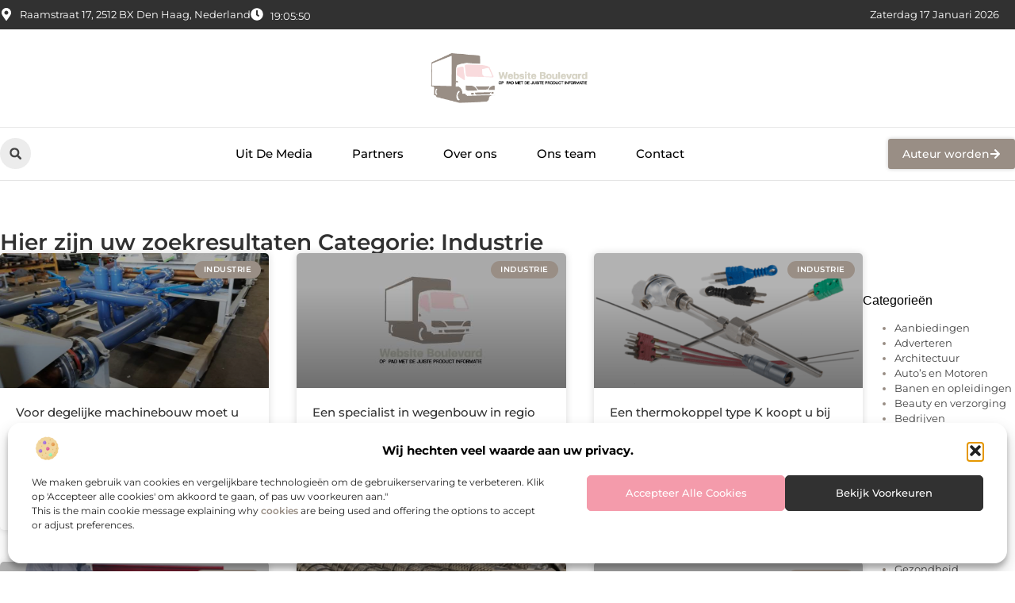

--- FILE ---
content_type: text/html; charset=UTF-8
request_url: https://www.websiteboulevard.nl/category/industrie/
body_size: 23453
content:
<!doctype html>
<html lang="nl-NL" prefix="og: https://ogp.me/ns#">
<head>
	<meta charset="UTF-8">
	<meta name="viewport" content="width=device-width, initial-scale=1">
	<link rel="profile" href="https://gmpg.org/xfn/11">
		<style>img:is([sizes="auto" i], [sizes^="auto," i]) { contain-intrinsic-size: 3000px 1500px }</style>
	
<!-- Search Engine Optimization door Rank Math - https://rankmath.com/ -->
<title>Industrie &bull; Website Boulevard</title>
<meta name="robots" content="follow, index, max-snippet:-1, max-video-preview:-1, max-image-preview:large"/>
<link rel="canonical" href="https://www.websiteboulevard.nl/category/industrie/" />
<meta property="og:locale" content="nl_NL" />
<meta property="og:type" content="article" />
<meta property="og:title" content="Industrie &bull; Website Boulevard" />
<meta property="og:url" content="https://www.websiteboulevard.nl/category/industrie/" />
<meta property="og:site_name" content="Website Boulevard" />
<meta name="twitter:card" content="summary_large_image" />
<meta name="twitter:title" content="Industrie &bull; Website Boulevard" />
<script type="application/ld+json" class="rank-math-schema">{"@context":"https://schema.org","@graph":[{"@type":"Organization","@id":"https://www.websiteboulevard.nl/#organization","name":"websiteboulevard","url":"https://www.websiteboulevard.nl","logo":{"@type":"ImageObject","@id":"https://www.websiteboulevard.nl/#logo","url":"https://www.websiteboulevard.nl/wp-content/uploads/2021/11/1.websiteboulevard.nl-Logo-355x159px.png","contentUrl":"https://www.websiteboulevard.nl/wp-content/uploads/2021/11/1.websiteboulevard.nl-Logo-355x159px.png","caption":"Website Boulevard","inLanguage":"nl-NL","width":"355","height":"159"}},{"@type":"WebSite","@id":"https://www.websiteboulevard.nl/#website","url":"https://www.websiteboulevard.nl","name":"Website Boulevard","alternateName":"websiteboulevard.nl","publisher":{"@id":"https://www.websiteboulevard.nl/#organization"},"inLanguage":"nl-NL"},{"@type":"BreadcrumbList","@id":"https://www.websiteboulevard.nl/category/industrie/#breadcrumb","itemListElement":[{"@type":"ListItem","position":"1","item":{"@id":"https://www.websiteboulevard.nl/","name":"Home"}},{"@type":"ListItem","position":"2","item":{"@id":"https://www.websiteboulevard.nl/category/industrie/","name":"Industrie"}}]},{"@type":"CollectionPage","@id":"https://www.websiteboulevard.nl/category/industrie/#webpage","url":"https://www.websiteboulevard.nl/category/industrie/","name":"Industrie &bull; Website Boulevard","isPartOf":{"@id":"https://www.websiteboulevard.nl/#website"},"inLanguage":"nl-NL","breadcrumb":{"@id":"https://www.websiteboulevard.nl/category/industrie/#breadcrumb"}}]}</script>
<!-- /Rank Math WordPress SEO plugin -->

<script>
window._wpemojiSettings = {"baseUrl":"https:\/\/s.w.org\/images\/core\/emoji\/16.0.1\/72x72\/","ext":".png","svgUrl":"https:\/\/s.w.org\/images\/core\/emoji\/16.0.1\/svg\/","svgExt":".svg","source":{"concatemoji":"https:\/\/www.websiteboulevard.nl\/wp-includes\/js\/wp-emoji-release.min.js?ver=6.8.3"}};
/*! This file is auto-generated */
!function(s,n){var o,i,e;function c(e){try{var t={supportTests:e,timestamp:(new Date).valueOf()};sessionStorage.setItem(o,JSON.stringify(t))}catch(e){}}function p(e,t,n){e.clearRect(0,0,e.canvas.width,e.canvas.height),e.fillText(t,0,0);var t=new Uint32Array(e.getImageData(0,0,e.canvas.width,e.canvas.height).data),a=(e.clearRect(0,0,e.canvas.width,e.canvas.height),e.fillText(n,0,0),new Uint32Array(e.getImageData(0,0,e.canvas.width,e.canvas.height).data));return t.every(function(e,t){return e===a[t]})}function u(e,t){e.clearRect(0,0,e.canvas.width,e.canvas.height),e.fillText(t,0,0);for(var n=e.getImageData(16,16,1,1),a=0;a<n.data.length;a++)if(0!==n.data[a])return!1;return!0}function f(e,t,n,a){switch(t){case"flag":return n(e,"\ud83c\udff3\ufe0f\u200d\u26a7\ufe0f","\ud83c\udff3\ufe0f\u200b\u26a7\ufe0f")?!1:!n(e,"\ud83c\udde8\ud83c\uddf6","\ud83c\udde8\u200b\ud83c\uddf6")&&!n(e,"\ud83c\udff4\udb40\udc67\udb40\udc62\udb40\udc65\udb40\udc6e\udb40\udc67\udb40\udc7f","\ud83c\udff4\u200b\udb40\udc67\u200b\udb40\udc62\u200b\udb40\udc65\u200b\udb40\udc6e\u200b\udb40\udc67\u200b\udb40\udc7f");case"emoji":return!a(e,"\ud83e\udedf")}return!1}function g(e,t,n,a){var r="undefined"!=typeof WorkerGlobalScope&&self instanceof WorkerGlobalScope?new OffscreenCanvas(300,150):s.createElement("canvas"),o=r.getContext("2d",{willReadFrequently:!0}),i=(o.textBaseline="top",o.font="600 32px Arial",{});return e.forEach(function(e){i[e]=t(o,e,n,a)}),i}function t(e){var t=s.createElement("script");t.src=e,t.defer=!0,s.head.appendChild(t)}"undefined"!=typeof Promise&&(o="wpEmojiSettingsSupports",i=["flag","emoji"],n.supports={everything:!0,everythingExceptFlag:!0},e=new Promise(function(e){s.addEventListener("DOMContentLoaded",e,{once:!0})}),new Promise(function(t){var n=function(){try{var e=JSON.parse(sessionStorage.getItem(o));if("object"==typeof e&&"number"==typeof e.timestamp&&(new Date).valueOf()<e.timestamp+604800&&"object"==typeof e.supportTests)return e.supportTests}catch(e){}return null}();if(!n){if("undefined"!=typeof Worker&&"undefined"!=typeof OffscreenCanvas&&"undefined"!=typeof URL&&URL.createObjectURL&&"undefined"!=typeof Blob)try{var e="postMessage("+g.toString()+"("+[JSON.stringify(i),f.toString(),p.toString(),u.toString()].join(",")+"));",a=new Blob([e],{type:"text/javascript"}),r=new Worker(URL.createObjectURL(a),{name:"wpTestEmojiSupports"});return void(r.onmessage=function(e){c(n=e.data),r.terminate(),t(n)})}catch(e){}c(n=g(i,f,p,u))}t(n)}).then(function(e){for(var t in e)n.supports[t]=e[t],n.supports.everything=n.supports.everything&&n.supports[t],"flag"!==t&&(n.supports.everythingExceptFlag=n.supports.everythingExceptFlag&&n.supports[t]);n.supports.everythingExceptFlag=n.supports.everythingExceptFlag&&!n.supports.flag,n.DOMReady=!1,n.readyCallback=function(){n.DOMReady=!0}}).then(function(){return e}).then(function(){var e;n.supports.everything||(n.readyCallback(),(e=n.source||{}).concatemoji?t(e.concatemoji):e.wpemoji&&e.twemoji&&(t(e.twemoji),t(e.wpemoji)))}))}((window,document),window._wpemojiSettings);
</script>
<link rel='stylesheet' id='colorboxstyle-css' href='https://www.websiteboulevard.nl/wp-content/plugins/link-library/colorbox/colorbox.css?ver=6.8.3' media='all' />
<style id='wp-emoji-styles-inline-css'>

	img.wp-smiley, img.emoji {
		display: inline !important;
		border: none !important;
		box-shadow: none !important;
		height: 1em !important;
		width: 1em !important;
		margin: 0 0.07em !important;
		vertical-align: -0.1em !important;
		background: none !important;
		padding: 0 !important;
	}
</style>
<link rel='stylesheet' id='wp-block-library-css' href='https://www.websiteboulevard.nl/wp-includes/css/dist/block-library/style.min.css?ver=6.8.3' media='all' />
<style id='global-styles-inline-css'>
:root{--wp--preset--aspect-ratio--square: 1;--wp--preset--aspect-ratio--4-3: 4/3;--wp--preset--aspect-ratio--3-4: 3/4;--wp--preset--aspect-ratio--3-2: 3/2;--wp--preset--aspect-ratio--2-3: 2/3;--wp--preset--aspect-ratio--16-9: 16/9;--wp--preset--aspect-ratio--9-16: 9/16;--wp--preset--color--black: #000000;--wp--preset--color--cyan-bluish-gray: #abb8c3;--wp--preset--color--white: #ffffff;--wp--preset--color--pale-pink: #f78da7;--wp--preset--color--vivid-red: #cf2e2e;--wp--preset--color--luminous-vivid-orange: #ff6900;--wp--preset--color--luminous-vivid-amber: #fcb900;--wp--preset--color--light-green-cyan: #7bdcb5;--wp--preset--color--vivid-green-cyan: #00d084;--wp--preset--color--pale-cyan-blue: #8ed1fc;--wp--preset--color--vivid-cyan-blue: #0693e3;--wp--preset--color--vivid-purple: #9b51e0;--wp--preset--gradient--vivid-cyan-blue-to-vivid-purple: linear-gradient(135deg,rgba(6,147,227,1) 0%,rgb(155,81,224) 100%);--wp--preset--gradient--light-green-cyan-to-vivid-green-cyan: linear-gradient(135deg,rgb(122,220,180) 0%,rgb(0,208,130) 100%);--wp--preset--gradient--luminous-vivid-amber-to-luminous-vivid-orange: linear-gradient(135deg,rgba(252,185,0,1) 0%,rgba(255,105,0,1) 100%);--wp--preset--gradient--luminous-vivid-orange-to-vivid-red: linear-gradient(135deg,rgba(255,105,0,1) 0%,rgb(207,46,46) 100%);--wp--preset--gradient--very-light-gray-to-cyan-bluish-gray: linear-gradient(135deg,rgb(238,238,238) 0%,rgb(169,184,195) 100%);--wp--preset--gradient--cool-to-warm-spectrum: linear-gradient(135deg,rgb(74,234,220) 0%,rgb(151,120,209) 20%,rgb(207,42,186) 40%,rgb(238,44,130) 60%,rgb(251,105,98) 80%,rgb(254,248,76) 100%);--wp--preset--gradient--blush-light-purple: linear-gradient(135deg,rgb(255,206,236) 0%,rgb(152,150,240) 100%);--wp--preset--gradient--blush-bordeaux: linear-gradient(135deg,rgb(254,205,165) 0%,rgb(254,45,45) 50%,rgb(107,0,62) 100%);--wp--preset--gradient--luminous-dusk: linear-gradient(135deg,rgb(255,203,112) 0%,rgb(199,81,192) 50%,rgb(65,88,208) 100%);--wp--preset--gradient--pale-ocean: linear-gradient(135deg,rgb(255,245,203) 0%,rgb(182,227,212) 50%,rgb(51,167,181) 100%);--wp--preset--gradient--electric-grass: linear-gradient(135deg,rgb(202,248,128) 0%,rgb(113,206,126) 100%);--wp--preset--gradient--midnight: linear-gradient(135deg,rgb(2,3,129) 0%,rgb(40,116,252) 100%);--wp--preset--font-size--small: 13px;--wp--preset--font-size--medium: 20px;--wp--preset--font-size--large: 36px;--wp--preset--font-size--x-large: 42px;--wp--preset--spacing--20: 0.44rem;--wp--preset--spacing--30: 0.67rem;--wp--preset--spacing--40: 1rem;--wp--preset--spacing--50: 1.5rem;--wp--preset--spacing--60: 2.25rem;--wp--preset--spacing--70: 3.38rem;--wp--preset--spacing--80: 5.06rem;--wp--preset--shadow--natural: 6px 6px 9px rgba(0, 0, 0, 0.2);--wp--preset--shadow--deep: 12px 12px 50px rgba(0, 0, 0, 0.4);--wp--preset--shadow--sharp: 6px 6px 0px rgba(0, 0, 0, 0.2);--wp--preset--shadow--outlined: 6px 6px 0px -3px rgba(255, 255, 255, 1), 6px 6px rgba(0, 0, 0, 1);--wp--preset--shadow--crisp: 6px 6px 0px rgba(0, 0, 0, 1);}:root { --wp--style--global--content-size: 800px;--wp--style--global--wide-size: 1200px; }:where(body) { margin: 0; }.wp-site-blocks > .alignleft { float: left; margin-right: 2em; }.wp-site-blocks > .alignright { float: right; margin-left: 2em; }.wp-site-blocks > .aligncenter { justify-content: center; margin-left: auto; margin-right: auto; }:where(.wp-site-blocks) > * { margin-block-start: 24px; margin-block-end: 0; }:where(.wp-site-blocks) > :first-child { margin-block-start: 0; }:where(.wp-site-blocks) > :last-child { margin-block-end: 0; }:root { --wp--style--block-gap: 24px; }:root :where(.is-layout-flow) > :first-child{margin-block-start: 0;}:root :where(.is-layout-flow) > :last-child{margin-block-end: 0;}:root :where(.is-layout-flow) > *{margin-block-start: 24px;margin-block-end: 0;}:root :where(.is-layout-constrained) > :first-child{margin-block-start: 0;}:root :where(.is-layout-constrained) > :last-child{margin-block-end: 0;}:root :where(.is-layout-constrained) > *{margin-block-start: 24px;margin-block-end: 0;}:root :where(.is-layout-flex){gap: 24px;}:root :where(.is-layout-grid){gap: 24px;}.is-layout-flow > .alignleft{float: left;margin-inline-start: 0;margin-inline-end: 2em;}.is-layout-flow > .alignright{float: right;margin-inline-start: 2em;margin-inline-end: 0;}.is-layout-flow > .aligncenter{margin-left: auto !important;margin-right: auto !important;}.is-layout-constrained > .alignleft{float: left;margin-inline-start: 0;margin-inline-end: 2em;}.is-layout-constrained > .alignright{float: right;margin-inline-start: 2em;margin-inline-end: 0;}.is-layout-constrained > .aligncenter{margin-left: auto !important;margin-right: auto !important;}.is-layout-constrained > :where(:not(.alignleft):not(.alignright):not(.alignfull)){max-width: var(--wp--style--global--content-size);margin-left: auto !important;margin-right: auto !important;}.is-layout-constrained > .alignwide{max-width: var(--wp--style--global--wide-size);}body .is-layout-flex{display: flex;}.is-layout-flex{flex-wrap: wrap;align-items: center;}.is-layout-flex > :is(*, div){margin: 0;}body .is-layout-grid{display: grid;}.is-layout-grid > :is(*, div){margin: 0;}body{padding-top: 0px;padding-right: 0px;padding-bottom: 0px;padding-left: 0px;}a:where(:not(.wp-element-button)){text-decoration: underline;}:root :where(.wp-element-button, .wp-block-button__link){background-color: #32373c;border-width: 0;color: #fff;font-family: inherit;font-size: inherit;line-height: inherit;padding: calc(0.667em + 2px) calc(1.333em + 2px);text-decoration: none;}.has-black-color{color: var(--wp--preset--color--black) !important;}.has-cyan-bluish-gray-color{color: var(--wp--preset--color--cyan-bluish-gray) !important;}.has-white-color{color: var(--wp--preset--color--white) !important;}.has-pale-pink-color{color: var(--wp--preset--color--pale-pink) !important;}.has-vivid-red-color{color: var(--wp--preset--color--vivid-red) !important;}.has-luminous-vivid-orange-color{color: var(--wp--preset--color--luminous-vivid-orange) !important;}.has-luminous-vivid-amber-color{color: var(--wp--preset--color--luminous-vivid-amber) !important;}.has-light-green-cyan-color{color: var(--wp--preset--color--light-green-cyan) !important;}.has-vivid-green-cyan-color{color: var(--wp--preset--color--vivid-green-cyan) !important;}.has-pale-cyan-blue-color{color: var(--wp--preset--color--pale-cyan-blue) !important;}.has-vivid-cyan-blue-color{color: var(--wp--preset--color--vivid-cyan-blue) !important;}.has-vivid-purple-color{color: var(--wp--preset--color--vivid-purple) !important;}.has-black-background-color{background-color: var(--wp--preset--color--black) !important;}.has-cyan-bluish-gray-background-color{background-color: var(--wp--preset--color--cyan-bluish-gray) !important;}.has-white-background-color{background-color: var(--wp--preset--color--white) !important;}.has-pale-pink-background-color{background-color: var(--wp--preset--color--pale-pink) !important;}.has-vivid-red-background-color{background-color: var(--wp--preset--color--vivid-red) !important;}.has-luminous-vivid-orange-background-color{background-color: var(--wp--preset--color--luminous-vivid-orange) !important;}.has-luminous-vivid-amber-background-color{background-color: var(--wp--preset--color--luminous-vivid-amber) !important;}.has-light-green-cyan-background-color{background-color: var(--wp--preset--color--light-green-cyan) !important;}.has-vivid-green-cyan-background-color{background-color: var(--wp--preset--color--vivid-green-cyan) !important;}.has-pale-cyan-blue-background-color{background-color: var(--wp--preset--color--pale-cyan-blue) !important;}.has-vivid-cyan-blue-background-color{background-color: var(--wp--preset--color--vivid-cyan-blue) !important;}.has-vivid-purple-background-color{background-color: var(--wp--preset--color--vivid-purple) !important;}.has-black-border-color{border-color: var(--wp--preset--color--black) !important;}.has-cyan-bluish-gray-border-color{border-color: var(--wp--preset--color--cyan-bluish-gray) !important;}.has-white-border-color{border-color: var(--wp--preset--color--white) !important;}.has-pale-pink-border-color{border-color: var(--wp--preset--color--pale-pink) !important;}.has-vivid-red-border-color{border-color: var(--wp--preset--color--vivid-red) !important;}.has-luminous-vivid-orange-border-color{border-color: var(--wp--preset--color--luminous-vivid-orange) !important;}.has-luminous-vivid-amber-border-color{border-color: var(--wp--preset--color--luminous-vivid-amber) !important;}.has-light-green-cyan-border-color{border-color: var(--wp--preset--color--light-green-cyan) !important;}.has-vivid-green-cyan-border-color{border-color: var(--wp--preset--color--vivid-green-cyan) !important;}.has-pale-cyan-blue-border-color{border-color: var(--wp--preset--color--pale-cyan-blue) !important;}.has-vivid-cyan-blue-border-color{border-color: var(--wp--preset--color--vivid-cyan-blue) !important;}.has-vivid-purple-border-color{border-color: var(--wp--preset--color--vivid-purple) !important;}.has-vivid-cyan-blue-to-vivid-purple-gradient-background{background: var(--wp--preset--gradient--vivid-cyan-blue-to-vivid-purple) !important;}.has-light-green-cyan-to-vivid-green-cyan-gradient-background{background: var(--wp--preset--gradient--light-green-cyan-to-vivid-green-cyan) !important;}.has-luminous-vivid-amber-to-luminous-vivid-orange-gradient-background{background: var(--wp--preset--gradient--luminous-vivid-amber-to-luminous-vivid-orange) !important;}.has-luminous-vivid-orange-to-vivid-red-gradient-background{background: var(--wp--preset--gradient--luminous-vivid-orange-to-vivid-red) !important;}.has-very-light-gray-to-cyan-bluish-gray-gradient-background{background: var(--wp--preset--gradient--very-light-gray-to-cyan-bluish-gray) !important;}.has-cool-to-warm-spectrum-gradient-background{background: var(--wp--preset--gradient--cool-to-warm-spectrum) !important;}.has-blush-light-purple-gradient-background{background: var(--wp--preset--gradient--blush-light-purple) !important;}.has-blush-bordeaux-gradient-background{background: var(--wp--preset--gradient--blush-bordeaux) !important;}.has-luminous-dusk-gradient-background{background: var(--wp--preset--gradient--luminous-dusk) !important;}.has-pale-ocean-gradient-background{background: var(--wp--preset--gradient--pale-ocean) !important;}.has-electric-grass-gradient-background{background: var(--wp--preset--gradient--electric-grass) !important;}.has-midnight-gradient-background{background: var(--wp--preset--gradient--midnight) !important;}.has-small-font-size{font-size: var(--wp--preset--font-size--small) !important;}.has-medium-font-size{font-size: var(--wp--preset--font-size--medium) !important;}.has-large-font-size{font-size: var(--wp--preset--font-size--large) !important;}.has-x-large-font-size{font-size: var(--wp--preset--font-size--x-large) !important;}
:root :where(.wp-block-pullquote){font-size: 1.5em;line-height: 1.6;}
</style>
<link rel='stylesheet' id='thumbs_rating_styles-css' href='https://www.websiteboulevard.nl/wp-content/plugins/link-library/upvote-downvote/css/style.css?ver=1.0.0' media='all' />
<link rel='stylesheet' id='cmplz-general-css' href='https://www.websiteboulevard.nl/wp-content/plugins/complianz-gdpr/assets/css/cookieblocker.min.css?ver=1741710170' media='all' />
<link rel='stylesheet' id='hello-elementor-css' href='https://www.websiteboulevard.nl/wp-content/themes/hello-elementor/style.min.css?ver=3.4.3' media='all' />
<link rel='stylesheet' id='hello-elementor-theme-style-css' href='https://www.websiteboulevard.nl/wp-content/themes/hello-elementor/theme.min.css?ver=3.4.3' media='all' />
<link rel='stylesheet' id='hello-elementor-header-footer-css' href='https://www.websiteboulevard.nl/wp-content/themes/hello-elementor/header-footer.min.css?ver=3.4.3' media='all' />
<link rel='stylesheet' id='elementor-frontend-css' href='https://www.websiteboulevard.nl/wp-content/plugins/elementor/assets/css/frontend.min.css?ver=3.34.1' media='all' />
<link rel='stylesheet' id='elementor-post-4142-css' href='https://www.websiteboulevard.nl/wp-content/uploads/elementor/css/post-4142.css?ver=1767927309' media='all' />
<link rel='stylesheet' id='widget-icon-list-css' href='https://www.websiteboulevard.nl/wp-content/plugins/elementor/assets/css/widget-icon-list.min.css?ver=3.34.1' media='all' />
<link rel='stylesheet' id='e-animation-grow-css' href='https://www.websiteboulevard.nl/wp-content/plugins/elementor/assets/lib/animations/styles/e-animation-grow.min.css?ver=3.34.1' media='all' />
<link rel='stylesheet' id='widget-image-css' href='https://www.websiteboulevard.nl/wp-content/plugins/elementor/assets/css/widget-image.min.css?ver=3.34.1' media='all' />
<link rel='stylesheet' id='widget-search-form-css' href='https://www.websiteboulevard.nl/wp-content/plugins/elementor-pro/assets/css/widget-search-form.min.css?ver=3.29.1' media='all' />
<link rel='stylesheet' id='widget-nav-menu-css' href='https://www.websiteboulevard.nl/wp-content/plugins/elementor-pro/assets/css/widget-nav-menu.min.css?ver=3.29.1' media='all' />
<link rel='stylesheet' id='e-animation-fadeIn-css' href='https://www.websiteboulevard.nl/wp-content/plugins/elementor/assets/lib/animations/styles/fadeIn.min.css?ver=3.34.1' media='all' />
<link rel='stylesheet' id='e-motion-fx-css' href='https://www.websiteboulevard.nl/wp-content/plugins/elementor-pro/assets/css/modules/motion-fx.min.css?ver=3.29.1' media='all' />
<link rel='stylesheet' id='e-sticky-css' href='https://www.websiteboulevard.nl/wp-content/plugins/elementor-pro/assets/css/modules/sticky.min.css?ver=3.29.1' media='all' />
<link rel='stylesheet' id='widget-heading-css' href='https://www.websiteboulevard.nl/wp-content/plugins/elementor/assets/css/widget-heading.min.css?ver=3.34.1' media='all' />
<link rel='stylesheet' id='swiper-css' href='https://www.websiteboulevard.nl/wp-content/plugins/elementor/assets/lib/swiper/v8/css/swiper.min.css?ver=8.4.5' media='all' />
<link rel='stylesheet' id='e-swiper-css' href='https://www.websiteboulevard.nl/wp-content/plugins/elementor/assets/css/conditionals/e-swiper.min.css?ver=3.34.1' media='all' />
<link rel='stylesheet' id='widget-posts-css' href='https://www.websiteboulevard.nl/wp-content/plugins/elementor-pro/assets/css/widget-posts.min.css?ver=3.29.1' media='all' />
<link rel='stylesheet' id='widget-sitemap-css' href='https://www.websiteboulevard.nl/wp-content/plugins/elementor-pro/assets/css/widget-sitemap.min.css?ver=3.29.1' media='all' />
<link rel='stylesheet' id='elementor-post-4538-css' href='https://www.websiteboulevard.nl/wp-content/uploads/elementor/css/post-4538.css?ver=1767927310' media='all' />
<link rel='stylesheet' id='elementor-post-4535-css' href='https://www.websiteboulevard.nl/wp-content/uploads/elementor/css/post-4535.css?ver=1767927310' media='all' />
<link rel='stylesheet' id='elementor-post-4529-css' href='https://www.websiteboulevard.nl/wp-content/uploads/elementor/css/post-4529.css?ver=1767927900' media='all' />
<link rel='stylesheet' id='elementor-gf-local-montserrat-css' href='https://www.websiteboulevard.nl/wp-content/uploads/elementor/google-fonts/css/montserrat.css?ver=1748574103' media='all' />
<script src="https://www.websiteboulevard.nl/wp-includes/js/jquery/jquery.min.js?ver=3.7.1" id="jquery-core-js"></script>
<script src="https://www.websiteboulevard.nl/wp-includes/js/jquery/jquery-migrate.min.js?ver=3.4.1" id="jquery-migrate-js"></script>
<script src="https://www.websiteboulevard.nl/wp-content/plugins/link-library/colorbox/jquery.colorbox-min.js?ver=1.3.9" id="colorbox-js"></script>
<script id="thumbs_rating_scripts-js-extra">
var thumbs_rating_ajax = {"ajax_url":"https:\/\/www.websiteboulevard.nl\/wp-admin\/admin-ajax.php","nonce":"a256f9b803"};
</script>
<script src="https://www.websiteboulevard.nl/wp-content/plugins/link-library/upvote-downvote/js/general.js?ver=4.0.1" id="thumbs_rating_scripts-js"></script>
<link rel="https://api.w.org/" href="https://www.websiteboulevard.nl/wp-json/" /><link rel="alternate" title="JSON" type="application/json" href="https://www.websiteboulevard.nl/wp-json/wp/v2/categories/561" /><link rel="EditURI" type="application/rsd+xml" title="RSD" href="https://www.websiteboulevard.nl/xmlrpc.php?rsd" />
<meta name="generator" content="WordPress 6.8.3" />
<script type="text/javascript">//<![CDATA[
  function external_links_in_new_windows_loop() {
    if (!document.links) {
      document.links = document.getElementsByTagName('a');
    }
    var change_link = false;
    var force = '';
    var ignore = '';

    for (var t=0; t<document.links.length; t++) {
      var all_links = document.links[t];
      change_link = false;
      
      if(document.links[t].hasAttribute('onClick') == false) {
        // forced if the address starts with http (or also https), but does not link to the current domain
        if(all_links.href.search(/^http/) != -1 && all_links.href.search('www.websiteboulevard.nl') == -1 && all_links.href.search(/^#/) == -1) {
          // console.log('Changed ' + all_links.href);
          change_link = true;
        }
          
        if(force != '' && all_links.href.search(force) != -1) {
          // forced
          // console.log('force ' + all_links.href);
          change_link = true;
        }
        
        if(ignore != '' && all_links.href.search(ignore) != -1) {
          // console.log('ignore ' + all_links.href);
          // ignored
          change_link = false;
        }

        if(change_link == true) {
          // console.log('Changed ' + all_links.href);
          document.links[t].setAttribute('onClick', 'javascript:window.open(\'' + all_links.href.replace(/'/g, '') + '\', \'_blank\', \'noopener\'); return false;');
          document.links[t].removeAttribute('target');
        }
      }
    }
  }
  
  // Load
  function external_links_in_new_windows_load(func)
  {  
    var oldonload = window.onload;
    if (typeof window.onload != 'function'){
      window.onload = func;
    } else {
      window.onload = function(){
        oldonload();
        func();
      }
    }
  }

  external_links_in_new_windows_load(external_links_in_new_windows_loop);
  //]]></script>

			<style>.cmplz-hidden {
					display: none !important;
				}</style><meta name="generator" content="Elementor 3.34.1; features: e_font_icon_svg, additional_custom_breakpoints; settings: css_print_method-external, google_font-enabled, font_display-swap">
			<style>
				.e-con.e-parent:nth-of-type(n+4):not(.e-lazyloaded):not(.e-no-lazyload),
				.e-con.e-parent:nth-of-type(n+4):not(.e-lazyloaded):not(.e-no-lazyload) * {
					background-image: none !important;
				}
				@media screen and (max-height: 1024px) {
					.e-con.e-parent:nth-of-type(n+3):not(.e-lazyloaded):not(.e-no-lazyload),
					.e-con.e-parent:nth-of-type(n+3):not(.e-lazyloaded):not(.e-no-lazyload) * {
						background-image: none !important;
					}
				}
				@media screen and (max-height: 640px) {
					.e-con.e-parent:nth-of-type(n+2):not(.e-lazyloaded):not(.e-no-lazyload),
					.e-con.e-parent:nth-of-type(n+2):not(.e-lazyloaded):not(.e-no-lazyload) * {
						background-image: none !important;
					}
				}
			</style>
			<link rel="icon" href="https://www.websiteboulevard.nl/wp-content/uploads/2021/11/0.websiteboulevard.nl-icon-150x150-px.png" sizes="32x32" />
<link rel="icon" href="https://www.websiteboulevard.nl/wp-content/uploads/2021/11/0.websiteboulevard.nl-icon-150x150-px.png" sizes="192x192" />
<link rel="apple-touch-icon" href="https://www.websiteboulevard.nl/wp-content/uploads/2021/11/0.websiteboulevard.nl-icon-150x150-px.png" />
<meta name="msapplication-TileImage" content="https://www.websiteboulevard.nl/wp-content/uploads/2021/11/0.websiteboulevard.nl-icon-150x150-px.png" />
</head>
<body data-rsssl=1 data-cmplz=1 class="archive category category-industrie category-561 wp-custom-logo wp-embed-responsive wp-theme-hello-elementor hello-elementor-default elementor-page-4529 elementor-default elementor-template-full-width elementor-kit-4142">


<a class="skip-link screen-reader-text" href="#content">Ga naar de inhoud</a>

		<header data-elementor-type="header" data-elementor-id="4538" class="elementor elementor-4538 elementor-location-header" data-elementor-post-type="elementor_library">
			<header class="elementor-element elementor-element-5c97c07e e-con-full top e-flex e-con e-parent" data-id="5c97c07e" data-element_type="container" data-settings="{&quot;sticky&quot;:&quot;top&quot;,&quot;sticky_on&quot;:[&quot;desktop&quot;,&quot;tablet&quot;,&quot;mobile&quot;],&quot;sticky_offset&quot;:0,&quot;sticky_effects_offset&quot;:0,&quot;sticky_anchor_link_offset&quot;:0}">
		<div class="elementor-element elementor-element-3c3ec72c e-flex e-con-boxed e-con e-child" data-id="3c3ec72c" data-element_type="container" data-settings="{&quot;background_background&quot;:&quot;classic&quot;}">
					<div class="e-con-inner">
		<div class="elementor-element elementor-element-6531bf97 e-con-full e-flex e-con e-child" data-id="6531bf97" data-element_type="container">
				<div class="elementor-element elementor-element-58d113d5 elementor-icon-list--layout-inline elementor-align-start elementor-mobile-align-center elementor-hidden-mobile elementor-list-item-link-full_width elementor-widget elementor-widget-icon-list" data-id="58d113d5" data-element_type="widget" data-widget_type="icon-list.default">
				<div class="elementor-widget-container">
							<ul class="elementor-icon-list-items elementor-inline-items">
							<li class="elementor-icon-list-item elementor-inline-item">
											<span class="elementor-icon-list-icon">
							<svg aria-hidden="true" class="e-font-icon-svg e-fas-map-marker-alt" viewBox="0 0 384 512" xmlns="http://www.w3.org/2000/svg"><path d="M172.268 501.67C26.97 291.031 0 269.413 0 192 0 85.961 85.961 0 192 0s192 85.961 192 192c0 77.413-26.97 99.031-172.268 309.67-9.535 13.774-29.93 13.773-39.464 0zM192 272c44.183 0 80-35.817 80-80s-35.817-80-80-80-80 35.817-80 80 35.817 80 80 80z"></path></svg>						</span>
										<span class="elementor-icon-list-text">Raamstraat 17, 2512 BX Den Haag, Nederland</span>
									</li>
								<li class="elementor-icon-list-item elementor-inline-item">
											<span class="elementor-icon-list-icon">
							<svg aria-hidden="true" class="e-font-icon-svg e-fas-clock" viewBox="0 0 512 512" xmlns="http://www.w3.org/2000/svg"><path d="M256,8C119,8,8,119,8,256S119,504,256,504,504,393,504,256,393,8,256,8Zm92.49,313h0l-20,25a16,16,0,0,1-22.49,2.5h0l-67-49.72a40,40,0,0,1-15-31.23V112a16,16,0,0,1,16-16h32a16,16,0,0,1,16,16V256l58,42.5A16,16,0,0,1,348.49,321Z"></path></svg>						</span>
										<span class="elementor-icon-list-text"></span>
									</li>
						</ul>
						</div>
				</div>
				<div class="elementor-element elementor-element-4ef27c24 elementor-widget__width-auto elementor-widget elementor-widget-html" data-id="4ef27c24" data-element_type="widget" data-widget_type="html.default">
				<div class="elementor-widget-container">
					<div class="clock">
    <p class="time" id="current-time">Laden...</p>
  </div>

  <script>
    function updateTime() {
      const options = { timeZone: 'Europe/Amsterdam', hour: '2-digit', minute: '2-digit', second: '2-digit' };
      const formatter = new Intl.DateTimeFormat('nl-NL', options);
      const time = formatter.format(new Date());
      document.getElementById('current-time').textContent = time;
    }

    // Update tijd elke seconde
    setInterval(updateTime, 1000);
    updateTime(); // Zorgt ervoor dat de tijd meteen wordt weergegeven bij laden
  </script>				</div>
				</div>
				</div>
				<div class="elementor-element elementor-element-31f31946 elementor-widget__width-auto elementor-widget-mobile__width-auto elementor-widget elementor-widget-html" data-id="31f31946" data-element_type="widget" data-widget_type="html.default">
				<div class="elementor-widget-container">
					<div id="current_date">
        <script>
            const options = {
                weekday: 'long',
                year: 'numeric',
                month: 'long',
                day: 'numeric'
            };
            document.getElementById("current_date").innerHTML = new Date().toLocaleDateString('nl-NL', options);
        </script>
</div>
				</div>
				</div>
					</div>
				</div>
		<div class="elementor-element elementor-element-20722e4d e-flex e-con-boxed e-con e-child" data-id="20722e4d" data-element_type="container" data-settings="{&quot;background_background&quot;:&quot;classic&quot;}">
					<div class="e-con-inner">
				<div class="elementor-element elementor-element-73199f27 elementor-widget__width-initial elementor-widget elementor-widget-theme-site-logo elementor-widget-image" data-id="73199f27" data-element_type="widget" data-widget_type="theme-site-logo.default">
				<div class="elementor-widget-container">
											<a href="https://www.websiteboulevard.nl">
			<img fetchpriority="high" width="355" height="159" src="https://www.websiteboulevard.nl/wp-content/uploads/2021/11/1.websiteboulevard.nl-Logo-355x159px.png" class="elementor-animation-grow attachment-full size-full wp-image-811" alt="" srcset="https://www.websiteboulevard.nl/wp-content/uploads/2021/11/1.websiteboulevard.nl-Logo-355x159px.png 355w, https://www.websiteboulevard.nl/wp-content/uploads/2021/11/1.websiteboulevard.nl-Logo-355x159px-300x134.png 300w" sizes="(max-width: 355px) 100vw, 355px" />				</a>
											</div>
				</div>
					</div>
				</div>
		<div class="elementor-element elementor-element-52d83812 e-flex e-con-boxed e-con e-child" data-id="52d83812" data-element_type="container" data-settings="{&quot;background_background&quot;:&quot;classic&quot;,&quot;animation&quot;:&quot;none&quot;,&quot;animation_delay&quot;:200}">
					<div class="e-con-inner">
				<div class="elementor-element elementor-element-7d8b8902 elementor-view-stacked elementor-shape-rounded elementor-hidden-desktop elementor-widget elementor-widget-icon" data-id="7d8b8902" data-element_type="widget" data-widget_type="icon.default">
				<div class="elementor-widget-container">
							<div class="elementor-icon-wrapper">
			<a class="elementor-icon" href="/auteur-worden/">
			<svg aria-hidden="true" class="e-font-icon-svg e-fas-edit" viewBox="0 0 576 512" xmlns="http://www.w3.org/2000/svg"><path d="M402.6 83.2l90.2 90.2c3.8 3.8 3.8 10 0 13.8L274.4 405.6l-92.8 10.3c-12.4 1.4-22.9-9.1-21.5-21.5l10.3-92.8L388.8 83.2c3.8-3.8 10-3.8 13.8 0zm162-22.9l-48.8-48.8c-15.2-15.2-39.9-15.2-55.2 0l-35.4 35.4c-3.8 3.8-3.8 10 0 13.8l90.2 90.2c3.8 3.8 10 3.8 13.8 0l35.4-35.4c15.2-15.3 15.2-40 0-55.2zM384 346.2V448H64V128h229.8c3.2 0 6.2-1.3 8.5-3.5l40-40c7.6-7.6 2.2-20.5-8.5-20.5H48C21.5 64 0 85.5 0 112v352c0 26.5 21.5 48 48 48h352c26.5 0 48-21.5 48-48V306.2c0-10.7-12.9-16-20.5-8.5l-40 40c-2.2 2.3-3.5 5.3-3.5 8.5z"></path></svg>			</a>
		</div>
						</div>
				</div>
				<div class="elementor-element elementor-element-1e210104 elementor-search-form--skin-full_screen elementor-widget__width-auto elementor-widget elementor-widget-search-form" data-id="1e210104" data-element_type="widget" data-settings="{&quot;skin&quot;:&quot;full_screen&quot;}" data-widget_type="search-form.default">
				<div class="elementor-widget-container">
							<search role="search">
			<form class="elementor-search-form" action="https://www.websiteboulevard.nl" method="get">
												<div class="elementor-search-form__toggle" role="button" tabindex="0" aria-label="Zoeken">
					<div class="e-font-icon-svg-container"><svg aria-hidden="true" class="e-font-icon-svg e-fas-search" viewBox="0 0 512 512" xmlns="http://www.w3.org/2000/svg"><path d="M505 442.7L405.3 343c-4.5-4.5-10.6-7-17-7H372c27.6-35.3 44-79.7 44-128C416 93.1 322.9 0 208 0S0 93.1 0 208s93.1 208 208 208c48.3 0 92.7-16.4 128-44v16.3c0 6.4 2.5 12.5 7 17l99.7 99.7c9.4 9.4 24.6 9.4 33.9 0l28.3-28.3c9.4-9.4 9.4-24.6.1-34zM208 336c-70.7 0-128-57.2-128-128 0-70.7 57.2-128 128-128 70.7 0 128 57.2 128 128 0 70.7-57.2 128-128 128z"></path></svg></div>				</div>
								<div class="elementor-search-form__container">
					<label class="elementor-screen-only" for="elementor-search-form-1e210104">Zoeken</label>

					
					<input id="elementor-search-form-1e210104" placeholder="" class="elementor-search-form__input" type="search" name="s" value="">
					
					
										<div class="dialog-lightbox-close-button dialog-close-button" role="button" tabindex="0" aria-label="Sluit dit zoekvak.">
						<svg aria-hidden="true" class="e-font-icon-svg e-eicon-close" viewBox="0 0 1000 1000" xmlns="http://www.w3.org/2000/svg"><path d="M742 167L500 408 258 167C246 154 233 150 217 150 196 150 179 158 167 167 154 179 150 196 150 212 150 229 154 242 171 254L408 500 167 742C138 771 138 800 167 829 196 858 225 858 254 829L496 587 738 829C750 842 767 846 783 846 800 846 817 842 829 829 842 817 846 804 846 783 846 767 842 750 829 737L588 500 833 258C863 229 863 200 833 171 804 137 775 137 742 167Z"></path></svg>					</div>
									</div>
			</form>
		</search>
						</div>
				</div>
				<div class="elementor-element elementor-element-2555da1b elementor-nav-menu--stretch elementor-nav-menu__text-align-center elementor-nav-menu--dropdown-mobile elementor-widget-tablet__width-initial elementor-widget-mobile__width-initial elementor-nav-menu--toggle elementor-nav-menu--burger elementor-widget elementor-widget-nav-menu" data-id="2555da1b" data-element_type="widget" data-settings="{&quot;full_width&quot;:&quot;stretch&quot;,&quot;layout&quot;:&quot;horizontal&quot;,&quot;submenu_icon&quot;:{&quot;value&quot;:&quot;&lt;svg class=\&quot;e-font-icon-svg e-fas-caret-down\&quot; viewBox=\&quot;0 0 320 512\&quot; xmlns=\&quot;http:\/\/www.w3.org\/2000\/svg\&quot;&gt;&lt;path d=\&quot;M31.3 192h257.3c17.8 0 26.7 21.5 14.1 34.1L174.1 354.8c-7.8 7.8-20.5 7.8-28.3 0L17.2 226.1C4.6 213.5 13.5 192 31.3 192z\&quot;&gt;&lt;\/path&gt;&lt;\/svg&gt;&quot;,&quot;library&quot;:&quot;fa-solid&quot;},&quot;toggle&quot;:&quot;burger&quot;}" data-widget_type="nav-menu.default">
				<div class="elementor-widget-container">
								<nav aria-label="Menu" class="elementor-nav-menu--main elementor-nav-menu__container elementor-nav-menu--layout-horizontal e--pointer-underline e--animation-fade">
				<ul id="menu-1-2555da1b" class="elementor-nav-menu"><li class="menu-item menu-item-type-custom menu-item-object-custom menu-item-3608"><a href="/category/media/" class="elementor-item">Uit De Media</a></li>
<li class="menu-item menu-item-type-post_type menu-item-object-page menu-item-567"><a href="https://www.websiteboulevard.nl/partners/" class="elementor-item">Partners</a></li>
<li class="menu-item menu-item-type-post_type menu-item-object-page menu-item-4550"><a href="https://www.websiteboulevard.nl/over-ons/" class="elementor-item">Over ons</a></li>
<li class="menu-item menu-item-type-post_type menu-item-object-page menu-item-4551"><a href="https://www.websiteboulevard.nl/ons-team/" class="elementor-item">Ons team</a></li>
<li class="menu-item menu-item-type-post_type menu-item-object-page menu-item-565"><a href="https://www.websiteboulevard.nl/contact/" class="elementor-item">Contact</a></li>
</ul>			</nav>
					<div class="elementor-menu-toggle" role="button" tabindex="0" aria-label="Menu toggle" aria-expanded="false">
			<svg aria-hidden="true" role="presentation" class="elementor-menu-toggle__icon--open e-font-icon-svg e-eicon-menu-bar" viewBox="0 0 1000 1000" xmlns="http://www.w3.org/2000/svg"><path d="M104 333H896C929 333 958 304 958 271S929 208 896 208H104C71 208 42 237 42 271S71 333 104 333ZM104 583H896C929 583 958 554 958 521S929 458 896 458H104C71 458 42 487 42 521S71 583 104 583ZM104 833H896C929 833 958 804 958 771S929 708 896 708H104C71 708 42 737 42 771S71 833 104 833Z"></path></svg><svg aria-hidden="true" role="presentation" class="elementor-menu-toggle__icon--close e-font-icon-svg e-eicon-close" viewBox="0 0 1000 1000" xmlns="http://www.w3.org/2000/svg"><path d="M742 167L500 408 258 167C246 154 233 150 217 150 196 150 179 158 167 167 154 179 150 196 150 212 150 229 154 242 171 254L408 500 167 742C138 771 138 800 167 829 196 858 225 858 254 829L496 587 738 829C750 842 767 846 783 846 800 846 817 842 829 829 842 817 846 804 846 783 846 767 842 750 829 737L588 500 833 258C863 229 863 200 833 171 804 137 775 137 742 167Z"></path></svg>		</div>
					<nav class="elementor-nav-menu--dropdown elementor-nav-menu__container" aria-hidden="true">
				<ul id="menu-2-2555da1b" class="elementor-nav-menu"><li class="menu-item menu-item-type-custom menu-item-object-custom menu-item-3608"><a href="/category/media/" class="elementor-item" tabindex="-1">Uit De Media</a></li>
<li class="menu-item menu-item-type-post_type menu-item-object-page menu-item-567"><a href="https://www.websiteboulevard.nl/partners/" class="elementor-item" tabindex="-1">Partners</a></li>
<li class="menu-item menu-item-type-post_type menu-item-object-page menu-item-4550"><a href="https://www.websiteboulevard.nl/over-ons/" class="elementor-item" tabindex="-1">Over ons</a></li>
<li class="menu-item menu-item-type-post_type menu-item-object-page menu-item-4551"><a href="https://www.websiteboulevard.nl/ons-team/" class="elementor-item" tabindex="-1">Ons team</a></li>
<li class="menu-item menu-item-type-post_type menu-item-object-page menu-item-565"><a href="https://www.websiteboulevard.nl/contact/" class="elementor-item" tabindex="-1">Contact</a></li>
</ul>			</nav>
						</div>
				</div>
				<div class="elementor-element elementor-element-2aefb336 elementor-align-right elementor-hidden-mobile elementor-widget__width-auto elementor-widget-tablet__width-initial elementor-hidden-tablet elementor-widget elementor-widget-button" data-id="2aefb336" data-element_type="widget" data-widget_type="button.default">
				<div class="elementor-widget-container">
									<div class="elementor-button-wrapper">
					<a class="elementor-button elementor-button-link elementor-size-sm elementor-animation-grow" href="/auteur-worden/">
						<span class="elementor-button-content-wrapper">
						<span class="elementor-button-icon">
				<svg aria-hidden="true" class="e-font-icon-svg e-fas-arrow-right" viewBox="0 0 448 512" xmlns="http://www.w3.org/2000/svg"><path d="M190.5 66.9l22.2-22.2c9.4-9.4 24.6-9.4 33.9 0L441 239c9.4 9.4 9.4 24.6 0 33.9L246.6 467.3c-9.4 9.4-24.6 9.4-33.9 0l-22.2-22.2c-9.5-9.5-9.3-25 .4-34.3L311.4 296H24c-13.3 0-24-10.7-24-24v-32c0-13.3 10.7-24 24-24h287.4L190.9 101.2c-9.8-9.3-10-24.8-.4-34.3z"></path></svg>			</span>
									<span class="elementor-button-text">Auteur worden</span>
					</span>
					</a>
				</div>
								</div>
				</div>
					</div>
				</div>
				<div class="elementor-element elementor-element-206e60bd elementor-view-stacked elementor-widget__width-auto elementor-fixed elementor-shape-circle elementor-invisible elementor-widget elementor-widget-icon" data-id="206e60bd" data-element_type="widget" data-settings="{&quot;_position&quot;:&quot;fixed&quot;,&quot;motion_fx_motion_fx_scrolling&quot;:&quot;yes&quot;,&quot;motion_fx_opacity_effect&quot;:&quot;yes&quot;,&quot;motion_fx_opacity_range&quot;:{&quot;unit&quot;:&quot;%&quot;,&quot;size&quot;:&quot;&quot;,&quot;sizes&quot;:{&quot;start&quot;:0,&quot;end&quot;:45}},&quot;_animation&quot;:&quot;fadeIn&quot;,&quot;_animation_delay&quot;:200,&quot;motion_fx_opacity_direction&quot;:&quot;out-in&quot;,&quot;motion_fx_opacity_level&quot;:{&quot;unit&quot;:&quot;px&quot;,&quot;size&quot;:10,&quot;sizes&quot;:[]},&quot;motion_fx_devices&quot;:[&quot;desktop&quot;,&quot;tablet&quot;,&quot;mobile&quot;]}" data-widget_type="icon.default">
				<div class="elementor-widget-container">
							<div class="elementor-icon-wrapper">
			<a class="elementor-icon" href="#top">
			<svg aria-hidden="true" class="e-font-icon-svg e-fas-arrow-up" viewBox="0 0 448 512" xmlns="http://www.w3.org/2000/svg"><path d="M34.9 289.5l-22.2-22.2c-9.4-9.4-9.4-24.6 0-33.9L207 39c9.4-9.4 24.6-9.4 33.9 0l194.3 194.3c9.4 9.4 9.4 24.6 0 33.9L413 289.4c-9.5 9.5-25 9.3-34.3-.4L264 168.6V456c0 13.3-10.7 24-24 24h-32c-13.3 0-24-10.7-24-24V168.6L69.2 289.1c-9.3 9.8-24.8 10-34.3.4z"></path></svg>			</a>
		</div>
						</div>
				</div>
				</header>
				</header>
				<div data-elementor-type="archive" data-elementor-id="4529" class="elementor elementor-4529 elementor-location-archive" data-elementor-post-type="elementor_library">
			<section class="elementor-element elementor-element-13dfd1c2 e-flex e-con-boxed e-con e-parent" data-id="13dfd1c2" data-element_type="container">
					<div class="e-con-inner">
		<article class="elementor-element elementor-element-39ca6bc4 e-con-full e-flex e-con e-child" data-id="39ca6bc4" data-element_type="container">
				<div class="elementor-element elementor-element-25758cf6 elementor-widget elementor-widget-heading" data-id="25758cf6" data-element_type="widget" data-widget_type="heading.default">
				<div class="elementor-widget-container">
					<h1 class="elementor-heading-title elementor-size-default">Hier zijn uw zoekresultaten Categorie: Industrie</h1>				</div>
				</div>
				<div class="elementor-element elementor-element-5334ea86 elementor-grid-3 elementor-grid-tablet-2 elementor-grid-mobile-1 elementor-posts--thumbnail-top elementor-card-shadow-yes elementor-posts__hover-gradient load-more-align-center elementor-widget elementor-widget-archive-posts" data-id="5334ea86" data-element_type="widget" data-settings="{&quot;pagination_type&quot;:&quot;load_more_on_click&quot;,&quot;archive_cards_row_gap&quot;:{&quot;unit&quot;:&quot;px&quot;,&quot;size&quot;:40,&quot;sizes&quot;:[]},&quot;archive_cards_row_gap_mobile&quot;:{&quot;unit&quot;:&quot;px&quot;,&quot;size&quot;:25,&quot;sizes&quot;:[]},&quot;archive_cards_columns&quot;:&quot;3&quot;,&quot;archive_cards_columns_tablet&quot;:&quot;2&quot;,&quot;archive_cards_columns_mobile&quot;:&quot;1&quot;,&quot;archive_cards_row_gap_tablet&quot;:{&quot;unit&quot;:&quot;px&quot;,&quot;size&quot;:&quot;&quot;,&quot;sizes&quot;:[]},&quot;load_more_spinner&quot;:{&quot;value&quot;:&quot;fas fa-spinner&quot;,&quot;library&quot;:&quot;fa-solid&quot;}}" data-widget_type="archive-posts.archive_cards">
				<div class="elementor-widget-container">
							<div class="elementor-posts-container elementor-posts elementor-posts--skin-cards elementor-grid">
				<article class="elementor-post elementor-grid-item post-888 post type-post status-publish format-standard has-post-thumbnail hentry category-industrie tag-machinebouw-zeeland">
			<div class="elementor-post__card">
				<a class="elementor-post__thumbnail__link" href="https://www.websiteboulevard.nl/industrie/voor-degelijke-machinebouw-moet-u-bij-dit-bedrijf-in-zeeland-zijn/" tabindex="-1" ><div class="elementor-post__thumbnail"><img width="840" height="630" src="https://www.websiteboulevard.nl/wp-content/uploads/2022/02/Afbeelding_artikelen_1.jpg" class="elementor-animation-grow attachment-1536x1536 size-1536x1536 wp-image-887" alt="" decoding="async" srcset="https://www.websiteboulevard.nl/wp-content/uploads/2022/02/Afbeelding_artikelen_1.jpg 840w, https://www.websiteboulevard.nl/wp-content/uploads/2022/02/Afbeelding_artikelen_1-300x225.jpg 300w, https://www.websiteboulevard.nl/wp-content/uploads/2022/02/Afbeelding_artikelen_1-768x576.jpg 768w, https://www.websiteboulevard.nl/wp-content/uploads/2022/02/Afbeelding_artikelen_1-760x570.jpg 760w, https://www.websiteboulevard.nl/wp-content/uploads/2022/02/Afbeelding_artikelen_1-533x400.jpg 533w, https://www.websiteboulevard.nl/wp-content/uploads/2022/02/Afbeelding_artikelen_1-585x439.jpg 585w" sizes="(max-width: 840px) 100vw, 840px" /></div></a>
				<div class="elementor-post__badge">Industrie</div>
				<div class="elementor-post__text">
				<div class="elementor-post__title">
			<a href="https://www.websiteboulevard.nl/industrie/voor-degelijke-machinebouw-moet-u-bij-dit-bedrijf-in-zeeland-zijn/" >
				Voor degelijke machinebouw moet u bij dit bedrijf in Zeeland zijn			</a>
		</div>
				<div class="elementor-post__excerpt">
			<p>Heeft u een nieuwe machine nodig voor de productie in uw bedrijf? Of wilt u een werktuig op maat laten maken? P. van Eijzeren constructie/machinebouw kan u vast zeker helpen.</p>
		</div>
				</div>
					</div>
		</article>
				<article class="elementor-post elementor-grid-item post-837 post type-post status-publish format-standard has-post-thumbnail hentry category-industrie tag-wegenbouw-noord-brabant">
			<div class="elementor-post__card">
				<a class="elementor-post__thumbnail__link" href="https://www.websiteboulevard.nl/industrie/een-specialist-in-wegenbouw-in-regio-noord-brabant/" tabindex="-1" ><div class="elementor-post__thumbnail"><img width="512" height="512" src="https://www.websiteboulevard.nl/wp-content/uploads/2021/11/2.websiteboulevard.nl-512x512-px.jpg" class="elementor-animation-grow attachment-1536x1536 size-1536x1536 wp-image-815" alt="" decoding="async" srcset="https://www.websiteboulevard.nl/wp-content/uploads/2021/11/2.websiteboulevard.nl-512x512-px.jpg 512w, https://www.websiteboulevard.nl/wp-content/uploads/2021/11/2.websiteboulevard.nl-512x512-px-300x300.jpg 300w, https://www.websiteboulevard.nl/wp-content/uploads/2021/11/2.websiteboulevard.nl-512x512-px-150x150.jpg 150w, https://www.websiteboulevard.nl/wp-content/uploads/2021/11/2.websiteboulevard.nl-512x512-px-480x480.jpg 480w, https://www.websiteboulevard.nl/wp-content/uploads/2021/11/2.websiteboulevard.nl-512x512-px-280x280.jpg 280w, https://www.websiteboulevard.nl/wp-content/uploads/2021/11/2.websiteboulevard.nl-512x512-px-400x400.jpg 400w" sizes="(max-width: 512px) 100vw, 512px" /></div></a>
				<div class="elementor-post__badge">Industrie</div>
				<div class="elementor-post__text">
				<div class="elementor-post__title">
			<a href="https://www.websiteboulevard.nl/industrie/een-specialist-in-wegenbouw-in-regio-noord-brabant/" >
				Een specialist in wegenbouw in regio Noord-Brabant			</a>
		</div>
				<div class="elementor-post__excerpt">
			<p>Bent u op zoek naar een specialist op het gebied van wegenbouw in regio Noord-Brabant? Gebroeders van Meer B.V. uit Etten-Leur staat voor u klaar. Dit aannemersbedrijf heeft veel ervaring</p>
		</div>
				</div>
					</div>
		</article>
				<article class="elementor-post elementor-grid-item post-774 post type-post status-publish format-standard has-post-thumbnail hentry category-industrie tag-thermokoppel-type-k">
			<div class="elementor-post__card">
				<a class="elementor-post__thumbnail__link" href="https://www.websiteboulevard.nl/industrie/een-thermokoppel-type-k-koopt-u-bij-deze-specialist/" tabindex="-1" ><div class="elementor-post__thumbnail"><img loading="lazy" width="558" height="300" src="https://www.websiteboulevard.nl/wp-content/uploads/2021/11/Collage_Thermoelemente-d0636be2.png" class="elementor-animation-grow attachment-1536x1536 size-1536x1536 wp-image-818" alt="" decoding="async" srcset="https://www.websiteboulevard.nl/wp-content/uploads/2021/11/Collage_Thermoelemente-d0636be2.png 558w, https://www.websiteboulevard.nl/wp-content/uploads/2021/11/Collage_Thermoelemente-d0636be2-300x161.png 300w" sizes="(max-width: 558px) 100vw, 558px" /></div></a>
				<div class="elementor-post__badge">Industrie</div>
				<div class="elementor-post__text">
				<div class="elementor-post__title">
			<a href="https://www.websiteboulevard.nl/industrie/een-thermokoppel-type-k-koopt-u-bij-deze-specialist/" >
				Een thermokoppel type K koopt u bij deze specialist			</a>
		</div>
				<div class="elementor-post__excerpt">
			<p>Bent u op zoek naar een thermokoppel type K voor uw bedrijf? Dan moet u bij Restutech, gevestigd in Vught naast Den Bosch, zijn. Dit bedrijf is een absolute specialist</p>
		</div>
				</div>
					</div>
		</article>
				<article class="elementor-post elementor-grid-item post-751 post type-post status-publish format-standard has-post-thumbnail hentry category-industrie tag-veiligheidsproducten-kopen">
			<div class="elementor-post__card">
				<a class="elementor-post__thumbnail__link" href="https://www.websiteboulevard.nl/industrie/veiligheidsproducten-kopen-voor-de-opslag-van-gasflessen/" tabindex="-1" ><div class="elementor-post__thumbnail"><img loading="lazy" width="340" height="173" src="https://www.websiteboulevard.nl/wp-content/uploads/2021/09/cleaningtanks.jpg" class="elementor-animation-grow attachment-1536x1536 size-1536x1536 wp-image-752" alt="" decoding="async" srcset="https://www.websiteboulevard.nl/wp-content/uploads/2021/09/cleaningtanks.jpg 340w, https://www.websiteboulevard.nl/wp-content/uploads/2021/09/cleaningtanks-300x153.jpg 300w" sizes="(max-width: 340px) 100vw, 340px" /></div></a>
				<div class="elementor-post__badge">Industrie</div>
				<div class="elementor-post__text">
				<div class="elementor-post__title">
			<a href="https://www.websiteboulevard.nl/industrie/veiligheidsproducten-kopen-voor-de-opslag-van-gasflessen/" >
				Veiligheidsproducten kopen voor de opslag van gasflessen			</a>
		</div>
				<div class="elementor-post__excerpt">
			<p>Wanneer u met gasflessen werkt, verdient het de voorkeur deze buiten op te slaan. Dit heeft te maken met de drukgolven die bij opslag binnen in een pand kunnen voorkomen.</p>
		</div>
				</div>
					</div>
		</article>
				<article class="elementor-post elementor-grid-item post-747 post type-post status-publish format-standard has-post-thumbnail hentry category-industrie tag-specialist-slangen-en-koppelingen">
			<div class="elementor-post__card">
				<a class="elementor-post__thumbnail__link" href="https://www.websiteboulevard.nl/industrie/de-beste-specialist-op-het-gebied-van-slangen-en-koppelingen-in-zevenbergen/" tabindex="-1" ><div class="elementor-post__thumbnail"><img loading="lazy" width="1200" height="418" src="https://www.websiteboulevard.nl/wp-content/uploads/2021/08/rvs1.jpg" class="elementor-animation-grow attachment-1536x1536 size-1536x1536 wp-image-748" alt="" decoding="async" srcset="https://www.websiteboulevard.nl/wp-content/uploads/2021/08/rvs1.jpg 1200w, https://www.websiteboulevard.nl/wp-content/uploads/2021/08/rvs1-300x105.jpg 300w, https://www.websiteboulevard.nl/wp-content/uploads/2021/08/rvs1-1024x357.jpg 1024w, https://www.websiteboulevard.nl/wp-content/uploads/2021/08/rvs1-768x268.jpg 768w" sizes="(max-width: 1200px) 100vw, 1200px" /></div></a>
				<div class="elementor-post__badge">Industrie</div>
				<div class="elementor-post__text">
				<div class="elementor-post__title">
			<a href="https://www.websiteboulevard.nl/industrie/de-beste-specialist-op-het-gebied-van-slangen-en-koppelingen-in-zevenbergen/" >
				De beste specialist op het gebied van slangen en koppelingen in Zevenbergen			</a>
		</div>
				<div class="elementor-post__excerpt">
			<p>Wat een specialist in slangen en koppelingen gemakkelijk maakt om mee te communiceren, is niet alleen gefocust op hun kennis op het gebied van slangen en koppelingen. Communicatieproblemen komen vaak</p>
		</div>
				</div>
					</div>
		</article>
				<article class="elementor-post elementor-grid-item post-746 post type-post status-publish format-standard has-post-thumbnail hentry category-industrie tag-betonnen-megablokken">
			<div class="elementor-post__card">
				<a class="elementor-post__thumbnail__link" href="https://www.websiteboulevard.nl/industrie/bij-het-gebruik-van-betonnen-megablokken-is-uw-veiligheid-gewaarborgd/" tabindex="-1" ><div class="elementor-post__thumbnail"><img width="512" height="512" src="https://www.websiteboulevard.nl/wp-content/uploads/2021/11/2.websiteboulevard.nl-512x512-px.jpg" class="elementor-animation-grow attachment-1536x1536 size-1536x1536 wp-image-815" alt="" decoding="async" srcset="https://www.websiteboulevard.nl/wp-content/uploads/2021/11/2.websiteboulevard.nl-512x512-px.jpg 512w, https://www.websiteboulevard.nl/wp-content/uploads/2021/11/2.websiteboulevard.nl-512x512-px-300x300.jpg 300w, https://www.websiteboulevard.nl/wp-content/uploads/2021/11/2.websiteboulevard.nl-512x512-px-150x150.jpg 150w, https://www.websiteboulevard.nl/wp-content/uploads/2021/11/2.websiteboulevard.nl-512x512-px-480x480.jpg 480w, https://www.websiteboulevard.nl/wp-content/uploads/2021/11/2.websiteboulevard.nl-512x512-px-280x280.jpg 280w, https://www.websiteboulevard.nl/wp-content/uploads/2021/11/2.websiteboulevard.nl-512x512-px-400x400.jpg 400w" sizes="(max-width: 512px) 100vw, 512px" /></div></a>
				<div class="elementor-post__badge">Industrie</div>
				<div class="elementor-post__text">
				<div class="elementor-post__title">
			<a href="https://www.websiteboulevard.nl/industrie/bij-het-gebruik-van-betonnen-megablokken-is-uw-veiligheid-gewaarborgd/" >
				Bij het gebruik van betonnen megablokken is uw veiligheid gewaarborgd			</a>
		</div>
				<div class="elementor-post__excerpt">
			<p>Volgens velen doen betonnen megablokken behoorlijk sterk denken aan de legoblokjes die kinderen al op jonge leeftijd behendig leren stapelen. De grote betonblokken van Cementbouw Recycling uit Cruquius zijn weliswaar</p>
		</div>
				</div>
					</div>
		</article>
				<article class="elementor-post elementor-grid-item post-741 post type-post status-publish format-standard has-post-thumbnail hentry category-industrie tag-pijp-buigen-limburg">
			<div class="elementor-post__card">
				<a class="elementor-post__thumbnail__link" href="https://www.websiteboulevard.nl/industrie/kwaliteit-in-pijp-buigen-in-de-provincie-limburg/" tabindex="-1" ><div class="elementor-post__thumbnail"><img loading="lazy" width="484" height="324" src="https://www.websiteboulevard.nl/wp-content/uploads/2021/08/pngguru.com_.png" class="elementor-animation-grow attachment-1536x1536 size-1536x1536 wp-image-742" alt="" decoding="async" srcset="https://www.websiteboulevard.nl/wp-content/uploads/2021/08/pngguru.com_.png 484w, https://www.websiteboulevard.nl/wp-content/uploads/2021/08/pngguru.com_-300x201.png 300w" sizes="(max-width: 484px) 100vw, 484px" /></div></a>
				<div class="elementor-post__badge">Industrie</div>
				<div class="elementor-post__text">
				<div class="elementor-post__title">
			<a href="https://www.websiteboulevard.nl/industrie/kwaliteit-in-pijp-buigen-in-de-provincie-limburg/" >
				Kwaliteit in pijp buigen in de provincie Limburg			</a>
		</div>
				<div class="elementor-post__excerpt">
			<p>Werkt u in de bouw of industriebranche? Dan kan het nodig zijn om pijpen te buigen. Een pijp buigen wordt mogelijk als u de hulp inroept van specialist VICRO TECHNICS</p>
		</div>
				</div>
					</div>
		</article>
				<article class="elementor-post elementor-grid-item post-729 post type-post status-publish format-standard has-post-thumbnail hentry category-industrie tag-metaalbedrijf">
			<div class="elementor-post__card">
				<a class="elementor-post__thumbnail__link" href="https://www.websiteboulevard.nl/industrie/zoek-niet-langer-naar-een-geschikt-metaalbedrijf/" tabindex="-1" ><div class="elementor-post__thumbnail"><img width="512" height="512" src="https://www.websiteboulevard.nl/wp-content/uploads/2021/11/2.websiteboulevard.nl-512x512-px.jpg" class="elementor-animation-grow attachment-1536x1536 size-1536x1536 wp-image-815" alt="" decoding="async" srcset="https://www.websiteboulevard.nl/wp-content/uploads/2021/11/2.websiteboulevard.nl-512x512-px.jpg 512w, https://www.websiteboulevard.nl/wp-content/uploads/2021/11/2.websiteboulevard.nl-512x512-px-300x300.jpg 300w, https://www.websiteboulevard.nl/wp-content/uploads/2021/11/2.websiteboulevard.nl-512x512-px-150x150.jpg 150w, https://www.websiteboulevard.nl/wp-content/uploads/2021/11/2.websiteboulevard.nl-512x512-px-480x480.jpg 480w, https://www.websiteboulevard.nl/wp-content/uploads/2021/11/2.websiteboulevard.nl-512x512-px-280x280.jpg 280w, https://www.websiteboulevard.nl/wp-content/uploads/2021/11/2.websiteboulevard.nl-512x512-px-400x400.jpg 400w" sizes="(max-width: 512px) 100vw, 512px" /></div></a>
				<div class="elementor-post__badge">Industrie</div>
				<div class="elementor-post__text">
				<div class="elementor-post__title">
			<a href="https://www.websiteboulevard.nl/industrie/zoek-niet-langer-naar-een-geschikt-metaalbedrijf/" >
				Zoek niet langer naar een geschikt metaalbedrijf			</a>
		</div>
				<div class="elementor-post__excerpt">
			<p>Dus: u bent op zoek naar een bedrijf voor een metaal-gerelateerde klus? De metaalindustrie is een zware industrie, waarin het van groot belang is dat er duurzaam wordt geproduceerd en</p>
		</div>
				</div>
					</div>
		</article>
				<article class="elementor-post elementor-grid-item post-703 post type-post status-publish format-standard has-post-thumbnail hentry category-industrie tag-betonboringen-tilburg">
			<div class="elementor-post__card">
				<a class="elementor-post__thumbnail__link" href="https://www.websiteboulevard.nl/industrie/vraag-advies-over-betonboringen-aan-de-specialist-in-regio-tilburg/" tabindex="-1" ><div class="elementor-post__thumbnail"><img width="512" height="512" src="https://www.websiteboulevard.nl/wp-content/uploads/2021/11/2.websiteboulevard.nl-512x512-px.jpg" class="elementor-animation-grow attachment-1536x1536 size-1536x1536 wp-image-815" alt="" decoding="async" srcset="https://www.websiteboulevard.nl/wp-content/uploads/2021/11/2.websiteboulevard.nl-512x512-px.jpg 512w, https://www.websiteboulevard.nl/wp-content/uploads/2021/11/2.websiteboulevard.nl-512x512-px-300x300.jpg 300w, https://www.websiteboulevard.nl/wp-content/uploads/2021/11/2.websiteboulevard.nl-512x512-px-150x150.jpg 150w, https://www.websiteboulevard.nl/wp-content/uploads/2021/11/2.websiteboulevard.nl-512x512-px-480x480.jpg 480w, https://www.websiteboulevard.nl/wp-content/uploads/2021/11/2.websiteboulevard.nl-512x512-px-280x280.jpg 280w, https://www.websiteboulevard.nl/wp-content/uploads/2021/11/2.websiteboulevard.nl-512x512-px-400x400.jpg 400w" sizes="(max-width: 512px) 100vw, 512px" /></div></a>
				<div class="elementor-post__badge">Industrie</div>
				<div class="elementor-post__text">
				<div class="elementor-post__title">
			<a href="https://www.websiteboulevard.nl/industrie/vraag-advies-over-betonboringen-aan-de-specialist-in-regio-tilburg/" >
				Vraag advies over betonboringen aan dé specialist in regio Tilburg			</a>
		</div>
				<div class="elementor-post__excerpt">
			<p>Heeft u voor betonboringen in regio Tilburg een expert nodig? Dan is het zeker aan te raden om JBB Betonboringen uit Mierlo in te schakelen! Deze specialist is actief door</p>
		</div>
				</div>
					</div>
		</article>
				<article class="elementor-post elementor-grid-item post-673 post type-post status-publish format-standard has-post-thumbnail hentry category-industrie tag-stahlwille-gereedschap">
			<div class="elementor-post__card">
				<a class="elementor-post__thumbnail__link" href="https://www.websiteboulevard.nl/industrie/overweeg-stahlwille-gereedschap-voor-uw-volgende-klus/" tabindex="-1" ><div class="elementor-post__thumbnail"><img width="512" height="512" src="https://www.websiteboulevard.nl/wp-content/uploads/2021/11/2.websiteboulevard.nl-512x512-px.jpg" class="elementor-animation-grow attachment-1536x1536 size-1536x1536 wp-image-815" alt="" decoding="async" srcset="https://www.websiteboulevard.nl/wp-content/uploads/2021/11/2.websiteboulevard.nl-512x512-px.jpg 512w, https://www.websiteboulevard.nl/wp-content/uploads/2021/11/2.websiteboulevard.nl-512x512-px-300x300.jpg 300w, https://www.websiteboulevard.nl/wp-content/uploads/2021/11/2.websiteboulevard.nl-512x512-px-150x150.jpg 150w, https://www.websiteboulevard.nl/wp-content/uploads/2021/11/2.websiteboulevard.nl-512x512-px-480x480.jpg 480w, https://www.websiteboulevard.nl/wp-content/uploads/2021/11/2.websiteboulevard.nl-512x512-px-280x280.jpg 280w, https://www.websiteboulevard.nl/wp-content/uploads/2021/11/2.websiteboulevard.nl-512x512-px-400x400.jpg 400w" sizes="(max-width: 512px) 100vw, 512px" /></div></a>
				<div class="elementor-post__badge">Industrie</div>
				<div class="elementor-post__text">
				<div class="elementor-post__title">
			<a href="https://www.websiteboulevard.nl/industrie/overweeg-stahlwille-gereedschap-voor-uw-volgende-klus/" >
				Overweeg Stahlwille gereedschap voor uw volgende klus			</a>
		</div>
				<div class="elementor-post__excerpt">
			<p>Of u nu een particulier of professional bent; wanneer u met een klus bezig bent, beschikt u graag over de beste gereedschappen. Wie namelijk kwaliteit wil leveren, dient ook met</p>
		</div>
				</div>
					</div>
		</article>
				<article class="elementor-post elementor-grid-item post-663 post type-post status-publish format-standard has-post-thumbnail hentry category-industrie tag-rvs-frezen">
			<div class="elementor-post__card">
				<a class="elementor-post__thumbnail__link" href="https://www.websiteboulevard.nl/industrie/rvs-laten-frezen-door-experts/" tabindex="-1" ><div class="elementor-post__thumbnail"><img loading="lazy" width="1200" height="744" src="https://www.websiteboulevard.nl/wp-content/uploads/2021/06/platform.jpg" class="elementor-animation-grow attachment-1536x1536 size-1536x1536 wp-image-664" alt="" decoding="async" srcset="https://www.websiteboulevard.nl/wp-content/uploads/2021/06/platform.jpg 1200w, https://www.websiteboulevard.nl/wp-content/uploads/2021/06/platform-300x186.jpg 300w, https://www.websiteboulevard.nl/wp-content/uploads/2021/06/platform-1024x635.jpg 1024w, https://www.websiteboulevard.nl/wp-content/uploads/2021/06/platform-768x476.jpg 768w" sizes="(max-width: 1200px) 100vw, 1200px" /></div></a>
				<div class="elementor-post__badge">Industrie</div>
				<div class="elementor-post__text">
				<div class="elementor-post__title">
			<a href="https://www.websiteboulevard.nl/industrie/rvs-laten-frezen-door-experts/" >
				Rvs laten frezen door experts			</a>
		</div>
				<div class="elementor-post__excerpt">
			<p>U laat uw rvs het liefst frezen door een bedrijf dat &eacute;cht rekening houdt met uw ontwerp en wensen en bekend is met een grote diversiteit aan branches, materialen en</p>
		</div>
				</div>
					</div>
		</article>
				<article class="elementor-post elementor-grid-item post-653 post type-post status-publish format-standard has-post-thumbnail hentry category-industrie tag-kabelbeugels">
			<div class="elementor-post__card">
				<a class="elementor-post__thumbnail__link" href="https://www.websiteboulevard.nl/industrie/de-beste-kabelbeugels-van-nederland/" tabindex="-1" ><div class="elementor-post__thumbnail"><img loading="lazy" width="650" height="435" src="https://www.websiteboulevard.nl/wp-content/uploads/2021/05/werkaarde.jpg" class="elementor-animation-grow attachment-1536x1536 size-1536x1536 wp-image-654" alt="" decoding="async" srcset="https://www.websiteboulevard.nl/wp-content/uploads/2021/05/werkaarde.jpg 650w, https://www.websiteboulevard.nl/wp-content/uploads/2021/05/werkaarde-300x201.jpg 300w" sizes="(max-width: 650px) 100vw, 650px" /></div></a>
				<div class="elementor-post__badge">Industrie</div>
				<div class="elementor-post__text">
				<div class="elementor-post__title">
			<a href="https://www.websiteboulevard.nl/industrie/de-beste-kabelbeugels-van-nederland/" >
				De beste kabelbeugels van Nederland			</a>
		</div>
				<div class="elementor-post__excerpt">
			<p>Op zoek naar geschikte kabelbeugels voor het aansluiten van uw kabels? Dat kan een hele klus zijn. U moet natuurlijk letten op het soort en het aantal kabels dat u</p>
		</div>
				</div>
					</div>
		</article>
				</div>
					<span class="e-load-more-spinner">
				<svg aria-hidden="true" class="e-font-icon-svg e-fas-spinner" viewBox="0 0 512 512" xmlns="http://www.w3.org/2000/svg"><path d="M304 48c0 26.51-21.49 48-48 48s-48-21.49-48-48 21.49-48 48-48 48 21.49 48 48zm-48 368c-26.51 0-48 21.49-48 48s21.49 48 48 48 48-21.49 48-48-21.49-48-48-48zm208-208c-26.51 0-48 21.49-48 48s21.49 48 48 48 48-21.49 48-48-21.49-48-48-48zM96 256c0-26.51-21.49-48-48-48S0 229.49 0 256s21.49 48 48 48 48-21.49 48-48zm12.922 99.078c-26.51 0-48 21.49-48 48s21.49 48 48 48 48-21.49 48-48c0-26.509-21.491-48-48-48zm294.156 0c-26.51 0-48 21.49-48 48s21.49 48 48 48 48-21.49 48-48c0-26.509-21.49-48-48-48zM108.922 60.922c-26.51 0-48 21.49-48 48s21.49 48 48 48 48-21.49 48-48-21.491-48-48-48z"></path></svg>			</span>
		
						</div>
				</div>
				</article>
		<aside class="elementor-element elementor-element-734ecf34 e-con-full e-flex e-con e-child" data-id="734ecf34" data-element_type="container">
				<div class="elementor-element elementor-element-34289aff categories elementor-widget elementor-widget-sitemap" data-id="34289aff" data-element_type="widget" data-settings="{&quot;sticky&quot;:&quot;top&quot;,&quot;sticky_on&quot;:[&quot;desktop&quot;],&quot;sticky_offset&quot;:200,&quot;sticky_parent&quot;:&quot;yes&quot;,&quot;sticky_effects_offset&quot;:0,&quot;sticky_anchor_link_offset&quot;:0}" data-widget_type="sitemap.default">
				<div class="elementor-widget-container">
					<div class="elementor-sitemap-wrap"><div class="elementor-sitemap-section"><h2 class="elementor-sitemap-title elementor-sitemap-category-title">Categorieën</h2><ul class="elementor-sitemap-list elementor-sitemap-category-list">	<li class="elementor-sitemap-item elementor-sitemap-item-category cat-item cat-item-340"><a href="https://www.websiteboulevard.nl/category/aanbiedingen/">Aanbiedingen</a>
</li>
	<li class="elementor-sitemap-item elementor-sitemap-item-category cat-item cat-item-204"><a href="https://www.websiteboulevard.nl/category/adverteren/">Adverteren</a>
</li>
	<li class="elementor-sitemap-item elementor-sitemap-item-category cat-item cat-item-461"><a href="https://www.websiteboulevard.nl/category/architectuur/">Architectuur</a>
</li>
	<li class="elementor-sitemap-item elementor-sitemap-item-category cat-item cat-item-196"><a href="https://www.websiteboulevard.nl/category/autos-en-motoren/">Auto’s en Motoren</a>
</li>
	<li class="elementor-sitemap-item elementor-sitemap-item-category cat-item cat-item-522"><a href="https://www.websiteboulevard.nl/category/banen-en-opleidingen/">Banen en opleidingen</a>
</li>
	<li class="elementor-sitemap-item elementor-sitemap-item-category cat-item cat-item-485"><a href="https://www.websiteboulevard.nl/category/beauty-en-verzorging/">Beauty en verzorging</a>
</li>
	<li class="elementor-sitemap-item elementor-sitemap-item-category cat-item cat-item-144"><a href="https://www.websiteboulevard.nl/category/bedrijven/">Bedrijven</a>
</li>
	<li class="elementor-sitemap-item elementor-sitemap-item-category cat-item cat-item-825"><a href="https://www.websiteboulevard.nl/category/bloemen/">Bloemen</a>
</li>
	<li class="elementor-sitemap-item elementor-sitemap-item-category cat-item cat-item-61"><a href="https://www.websiteboulevard.nl/category/dienstverlening/">Dienstverlening</a>
</li>
	<li class="elementor-sitemap-item elementor-sitemap-item-category cat-item cat-item-133"><a href="https://www.websiteboulevard.nl/category/dieren/">Dieren</a>
</li>
	<li class="elementor-sitemap-item elementor-sitemap-item-category cat-item cat-item-115"><a href="https://www.websiteboulevard.nl/category/electronica-en-computers/">Electronica en Computers</a>
</li>
	<li class="elementor-sitemap-item elementor-sitemap-item-category cat-item cat-item-383"><a href="https://www.websiteboulevard.nl/category/entertainment/">Entertainment</a>
</li>
	<li class="elementor-sitemap-item elementor-sitemap-item-category cat-item cat-item-56"><a href="https://www.websiteboulevard.nl/category/eten-en-drinken/">Eten en drinken</a>
</li>
	<li class="elementor-sitemap-item elementor-sitemap-item-category cat-item cat-item-120"><a href="https://www.websiteboulevard.nl/category/financieel/">Financieel</a>
</li>
	<li class="elementor-sitemap-item elementor-sitemap-item-category cat-item cat-item-172"><a href="https://www.websiteboulevard.nl/category/geschenken/">Geschenken</a>
</li>
	<li class="elementor-sitemap-item elementor-sitemap-item-category cat-item cat-item-23"><a href="https://www.websiteboulevard.nl/category/gezondheid/">Gezondheid</a>
</li>
	<li class="elementor-sitemap-item elementor-sitemap-item-category cat-item cat-item-567"><a href="https://www.websiteboulevard.nl/category/groothandel/">Groothandel</a>
</li>
	<li class="elementor-sitemap-item elementor-sitemap-item-category cat-item cat-item-127"><a href="https://www.websiteboulevard.nl/category/hobby-en-vrije-tijd/">Hobby en vrije tijd</a>
</li>
	<li class="elementor-sitemap-item elementor-sitemap-item-category cat-item cat-item-561 current-cat"><a aria-current="page" href="https://www.websiteboulevard.nl/category/industrie/">Industrie</a>
</li>
	<li class="elementor-sitemap-item elementor-sitemap-item-category cat-item cat-item-221"><a href="https://www.websiteboulevard.nl/category/internet/">Internet</a>
</li>
	<li class="elementor-sitemap-item elementor-sitemap-item-category cat-item cat-item-518"><a href="https://www.websiteboulevard.nl/category/internet-marketing/">Internet marketing</a>
</li>
	<li class="elementor-sitemap-item elementor-sitemap-item-category cat-item cat-item-401"><a href="https://www.websiteboulevard.nl/category/kinderen/">Kinderen</a>
</li>
	<li class="elementor-sitemap-item elementor-sitemap-item-category cat-item cat-item-674"><a href="https://www.websiteboulevard.nl/category/management/">Management</a>
</li>
	<li class="elementor-sitemap-item elementor-sitemap-item-category cat-item cat-item-656"><a href="https://www.websiteboulevard.nl/category/marketing/">Marketing</a>
</li>
	<li class="elementor-sitemap-item elementor-sitemap-item-category cat-item cat-item-836"><a href="https://www.websiteboulevard.nl/category/media/">Media</a>
</li>
	<li class="elementor-sitemap-item elementor-sitemap-item-category cat-item cat-item-673"><a href="https://www.websiteboulevard.nl/category/meubels/">Meubels</a>
</li>
	<li class="elementor-sitemap-item elementor-sitemap-item-category cat-item cat-item-587"><a href="https://www.websiteboulevard.nl/category/mkb/">MKB</a>
</li>
	<li class="elementor-sitemap-item elementor-sitemap-item-category cat-item cat-item-180"><a href="https://www.websiteboulevard.nl/category/mode-en-kleding/">Mode en Kleding</a>
</li>
	<li class="elementor-sitemap-item elementor-sitemap-item-category cat-item cat-item-137"><a href="https://www.websiteboulevard.nl/category/muziek/">Muziek</a>
</li>
	<li class="elementor-sitemap-item elementor-sitemap-item-category cat-item cat-item-637"><a href="https://www.websiteboulevard.nl/category/onderwijs/">Onderwijs</a>
</li>
	<li class="elementor-sitemap-item elementor-sitemap-item-category cat-item cat-item-229"><a href="https://www.websiteboulevard.nl/category/particuliere-dienstverlening/">Particuliere dienstverlening</a>
</li>
	<li class="elementor-sitemap-item elementor-sitemap-item-category cat-item cat-item-427"><a href="https://www.websiteboulevard.nl/category/rechten/">Rechten</a>
</li>
	<li class="elementor-sitemap-item elementor-sitemap-item-category cat-item cat-item-807"><a href="https://www.websiteboulevard.nl/category/relatie/">Relatie</a>
</li>
	<li class="elementor-sitemap-item elementor-sitemap-item-category cat-item cat-item-150"><a href="https://www.websiteboulevard.nl/category/sport/">Sport</a>
</li>
	<li class="elementor-sitemap-item elementor-sitemap-item-category cat-item cat-item-188"><a href="https://www.websiteboulevard.nl/category/telefonie/">Telefonie</a>
</li>
	<li class="elementor-sitemap-item elementor-sitemap-item-category cat-item cat-item-751"><a href="https://www.websiteboulevard.nl/category/testing/">Testing</a>
</li>
	<li class="elementor-sitemap-item elementor-sitemap-item-category cat-item cat-item-236"><a href="https://www.websiteboulevard.nl/category/toerisme/">Toerisme</a>
</li>
	<li class="elementor-sitemap-item elementor-sitemap-item-category cat-item cat-item-430"><a href="https://www.websiteboulevard.nl/category/tuin-en-buitenleven/">Tuin en buitenleven</a>
</li>
	<li class="elementor-sitemap-item elementor-sitemap-item-category cat-item cat-item-556"><a href="https://www.websiteboulevard.nl/category/tweewielers/">Tweewielers</a>
</li>
	<li class="elementor-sitemap-item elementor-sitemap-item-category cat-item cat-item-1"><a href="https://www.websiteboulevard.nl/category/uncategorized/">Uncategorized</a>
</li>
	<li class="elementor-sitemap-item elementor-sitemap-item-category cat-item cat-item-67"><a href="https://www.websiteboulevard.nl/category/vakantie/">Vakantie</a>
</li>
	<li class="elementor-sitemap-item elementor-sitemap-item-category cat-item cat-item-537"><a href="https://www.websiteboulevard.nl/category/verbouwen/">Verbouwen</a>
</li>
	<li class="elementor-sitemap-item elementor-sitemap-item-category cat-item cat-item-54"><a href="https://www.websiteboulevard.nl/category/vervoer-en-transport/">Vervoer en transport</a>
</li>
	<li class="elementor-sitemap-item elementor-sitemap-item-category cat-item cat-item-260"><a href="https://www.websiteboulevard.nl/category/webdesign/">Webdesign</a>
</li>
	<li class="elementor-sitemap-item elementor-sitemap-item-category cat-item cat-item-242"><a href="https://www.websiteboulevard.nl/category/wijn/">Wijn</a>
</li>
	<li class="elementor-sitemap-item elementor-sitemap-item-category cat-item cat-item-183"><a href="https://www.websiteboulevard.nl/category/winkelen/">Winkelen</a>
</li>
	<li class="elementor-sitemap-item elementor-sitemap-item-category cat-item cat-item-3"><a href="https://www.websiteboulevard.nl/category/woning-en-tuin/">Woning en Tuin</a>
</li>
	<li class="elementor-sitemap-item elementor-sitemap-item-category cat-item cat-item-335"><a href="https://www.websiteboulevard.nl/category/woningen/">Woningen</a>
</li>
	<li class="elementor-sitemap-item elementor-sitemap-item-category cat-item cat-item-33"><a href="https://www.websiteboulevard.nl/category/zakelijk/">Zakelijk</a>
</li>
	<li class="elementor-sitemap-item elementor-sitemap-item-category cat-item cat-item-123"><a href="https://www.websiteboulevard.nl/category/zakelijke-dienstverlening/">Zakelijke dienstverlening</a>
</li>
	<li class="elementor-sitemap-item elementor-sitemap-item-category cat-item cat-item-486"><a href="https://www.websiteboulevard.nl/category/zorg/">Zorg</a>
</li>
</ul></div></div>				</div>
				</div>
				</aside>
					</div>
				</section>
		<section class="elementor-element elementor-element-2f87b484 e-flex e-con-boxed e-con e-parent" data-id="2f87b484" data-element_type="container">
					<div class="e-con-inner">
				<div class="elementor-element elementor-element-56a8ed05 elementor-widget elementor-widget-heading" data-id="56a8ed05" data-element_type="widget" data-widget_type="heading.default">
				<div class="elementor-widget-container">
					<h2 class="elementor-heading-title elementor-size-default"><span style="color:#f49bab">Media </span>en beroemde mensen</h2>				</div>
				</div>
					</div>
				</section>
				</div>
				<div data-elementor-type="footer" data-elementor-id="4535" class="elementor elementor-4535 elementor-location-footer" data-elementor-post-type="elementor_library">
			<footer class="elementor-element elementor-element-60e7a335 e-con-full e-flex e-con e-parent" data-id="60e7a335" data-element_type="container">
		<div class="elementor-element elementor-element-6f2322f7 e-flex e-con-boxed e-con e-child" data-id="6f2322f7" data-element_type="container" data-settings="{&quot;background_background&quot;:&quot;classic&quot;}">
					<div class="e-con-inner">
		<div class="elementor-element elementor-element-39bdfa7 e-con-full e-flex e-con e-child" data-id="39bdfa7" data-element_type="container">
				<div class="elementor-element elementor-element-57eae5fb elementor-widget__width-initial elementor-widget elementor-widget-image" data-id="57eae5fb" data-element_type="widget" data-widget_type="image.default">
				<div class="elementor-widget-container">
																<a href="https://www.websiteboulevard.nl">
							<img loading="lazy" width="355" height="159" src="https://www.websiteboulevard.nl/wp-content/uploads/2021/11/1.websiteboulevard.nl-Logo-355x159px.png" class="elementor-animation-grow attachment-large size-large wp-image-811" alt="" srcset="https://www.websiteboulevard.nl/wp-content/uploads/2021/11/1.websiteboulevard.nl-Logo-355x159px.png 355w, https://www.websiteboulevard.nl/wp-content/uploads/2021/11/1.websiteboulevard.nl-Logo-355x159px-300x134.png 300w" sizes="(max-width: 355px) 100vw, 355px" />								</a>
															</div>
				</div>
				<div class="elementor-element elementor-element-3f9f0c3f elementor-widget__width-initial elementor-widget elementor-widget-text-editor" data-id="3f9f0c3f" data-element_type="widget" data-widget_type="text-editor.default">
				<div class="elementor-widget-container">
									<p><strong>Dé inspiratieplek voor slimme inzichten en frisse ideeën</strong><br />Duik in onze artikelen en blogs en ontdek waardevolle kennis die je verder helpt. Laat je inspireren door praktische tips, trends en strategieën die jouw online aanwezigheid versterken.</p><p> </p>								</div>
				</div>
				</div>
		<nav class="elementor-element elementor-element-380dd76c e-con-full e-flex e-con e-child" data-id="380dd76c" data-element_type="container">
				<div class="elementor-element elementor-element-791065f4 elementor-widget-mobile__width-initial elementor-widget elementor-widget-heading" data-id="791065f4" data-element_type="widget" data-widget_type="heading.default">
				<div class="elementor-widget-container">
					<p class="elementor-heading-title elementor-size-default">Onze informatie</p>				</div>
				</div>
				<div class="elementor-element elementor-element-2868d4c7 elementor-nav-menu__align-start elementor-nav-menu--dropdown-mobile elementor-nav-menu--stretch elementor-widget__width-initial elementor-widget-mobile__width-initial elementor-widget-tablet__width-initial elementor-nav-menu__text-align-aside elementor-nav-menu--toggle elementor-nav-menu--burger elementor-widget elementor-widget-nav-menu" data-id="2868d4c7" data-element_type="widget" data-settings="{&quot;full_width&quot;:&quot;stretch&quot;,&quot;layout&quot;:&quot;vertical&quot;,&quot;submenu_icon&quot;:{&quot;value&quot;:&quot;&lt;svg class=\&quot;e-font-icon-svg e-fas-chevron-right\&quot; viewBox=\&quot;0 0 320 512\&quot; xmlns=\&quot;http:\/\/www.w3.org\/2000\/svg\&quot;&gt;&lt;path d=\&quot;M285.476 272.971L91.132 467.314c-9.373 9.373-24.569 9.373-33.941 0l-22.667-22.667c-9.357-9.357-9.375-24.522-.04-33.901L188.505 256 34.484 101.255c-9.335-9.379-9.317-24.544.04-33.901l22.667-22.667c9.373-9.373 24.569-9.373 33.941 0L285.475 239.03c9.373 9.372 9.373 24.568.001 33.941z\&quot;&gt;&lt;\/path&gt;&lt;\/svg&gt;&quot;,&quot;library&quot;:&quot;fa-solid&quot;},&quot;toggle&quot;:&quot;burger&quot;}" data-widget_type="nav-menu.default">
				<div class="elementor-widget-container">
								<nav aria-label="Menu" class="elementor-nav-menu--main elementor-nav-menu__container elementor-nav-menu--layout-vertical e--pointer-text e--animation-none">
				<ul id="menu-1-2868d4c7" class="elementor-nav-menu sm-vertical"><li class="menu-item menu-item-type-post_type menu-item-object-page menu-item-4553"><a href="https://www.websiteboulevard.nl/over-ons/" class="elementor-item">Over ons</a></li>
<li class="menu-item menu-item-type-post_type menu-item-object-page menu-item-4554"><a href="https://www.websiteboulevard.nl/ons-team/" class="elementor-item">Ons team</a></li>
<li class="menu-item menu-item-type-post_type menu-item-object-page menu-item-877"><a href="https://www.websiteboulevard.nl/partners/" class="elementor-item">Partners</a></li>
<li class="menu-item menu-item-type-post_type menu-item-object-page menu-item-4552"><a href="https://www.websiteboulevard.nl/beroemdheden/" class="elementor-item">Beroemdheden</a></li>
<li class="menu-item menu-item-type-custom menu-item-object-custom menu-item-4609"><a href="/category/media/" class="elementor-item">Uit de Media</a></li>
<li class="menu-item menu-item-type-post_type menu-item-object-page menu-item-874"><a href="https://www.websiteboulevard.nl/contact/" class="elementor-item">Contact</a></li>
<li class="menu-item menu-item-type-post_type menu-item-object-page menu-item-4555"><a href="https://www.websiteboulevard.nl/auteur-worden/" class="elementor-item">Auteur worden</a></li>
<li class="menu-item menu-item-type-post_type menu-item-object-page menu-item-5353"><a href="https://www.websiteboulevard.nl/backlinks-kopen-wat-je-moet-weten-voordat-je-op-de-koopknop-drukt/" class="elementor-item">Backlinks kopen: wat je moet weten voordat je op de ‘koopknop’ drukt</a></li>
<li class="menu-item menu-item-type-post_type menu-item-object-page menu-item-5352"><a href="https://www.websiteboulevard.nl/hoe-kan-je-online-geld-verdienen-een-praktische-gids-voor-beginners-en-gevorderden/" class="elementor-item">Hoe kan je online geld verdienen? Een praktische gids voor beginners en gevorderden</a></li>
</ul>			</nav>
					<div class="elementor-menu-toggle" role="button" tabindex="0" aria-label="Menu toggle" aria-expanded="false">
			<svg aria-hidden="true" role="presentation" class="elementor-menu-toggle__icon--open e-font-icon-svg e-fas-plus-circle" viewBox="0 0 512 512" xmlns="http://www.w3.org/2000/svg"><path d="M256 8C119 8 8 119 8 256s111 248 248 248 248-111 248-248S393 8 256 8zm144 276c0 6.6-5.4 12-12 12h-92v92c0 6.6-5.4 12-12 12h-56c-6.6 0-12-5.4-12-12v-92h-92c-6.6 0-12-5.4-12-12v-56c0-6.6 5.4-12 12-12h92v-92c0-6.6 5.4-12 12-12h56c6.6 0 12 5.4 12 12v92h92c6.6 0 12 5.4 12 12v56z"></path></svg><svg aria-hidden="true" role="presentation" class="elementor-menu-toggle__icon--close e-font-icon-svg e-eicon-close" viewBox="0 0 1000 1000" xmlns="http://www.w3.org/2000/svg"><path d="M742 167L500 408 258 167C246 154 233 150 217 150 196 150 179 158 167 167 154 179 150 196 150 212 150 229 154 242 171 254L408 500 167 742C138 771 138 800 167 829 196 858 225 858 254 829L496 587 738 829C750 842 767 846 783 846 800 846 817 842 829 829 842 817 846 804 846 783 846 767 842 750 829 737L588 500 833 258C863 229 863 200 833 171 804 137 775 137 742 167Z"></path></svg>		</div>
					<nav class="elementor-nav-menu--dropdown elementor-nav-menu__container" aria-hidden="true">
				<ul id="menu-2-2868d4c7" class="elementor-nav-menu sm-vertical"><li class="menu-item menu-item-type-post_type menu-item-object-page menu-item-4553"><a href="https://www.websiteboulevard.nl/over-ons/" class="elementor-item" tabindex="-1">Over ons</a></li>
<li class="menu-item menu-item-type-post_type menu-item-object-page menu-item-4554"><a href="https://www.websiteboulevard.nl/ons-team/" class="elementor-item" tabindex="-1">Ons team</a></li>
<li class="menu-item menu-item-type-post_type menu-item-object-page menu-item-877"><a href="https://www.websiteboulevard.nl/partners/" class="elementor-item" tabindex="-1">Partners</a></li>
<li class="menu-item menu-item-type-post_type menu-item-object-page menu-item-4552"><a href="https://www.websiteboulevard.nl/beroemdheden/" class="elementor-item" tabindex="-1">Beroemdheden</a></li>
<li class="menu-item menu-item-type-custom menu-item-object-custom menu-item-4609"><a href="/category/media/" class="elementor-item" tabindex="-1">Uit de Media</a></li>
<li class="menu-item menu-item-type-post_type menu-item-object-page menu-item-874"><a href="https://www.websiteboulevard.nl/contact/" class="elementor-item" tabindex="-1">Contact</a></li>
<li class="menu-item menu-item-type-post_type menu-item-object-page menu-item-4555"><a href="https://www.websiteboulevard.nl/auteur-worden/" class="elementor-item" tabindex="-1">Auteur worden</a></li>
<li class="menu-item menu-item-type-post_type menu-item-object-page menu-item-5353"><a href="https://www.websiteboulevard.nl/backlinks-kopen-wat-je-moet-weten-voordat-je-op-de-koopknop-drukt/" class="elementor-item" tabindex="-1">Backlinks kopen: wat je moet weten voordat je op de ‘koopknop’ drukt</a></li>
<li class="menu-item menu-item-type-post_type menu-item-object-page menu-item-5352"><a href="https://www.websiteboulevard.nl/hoe-kan-je-online-geld-verdienen-een-praktische-gids-voor-beginners-en-gevorderden/" class="elementor-item" tabindex="-1">Hoe kan je online geld verdienen? Een praktische gids voor beginners en gevorderden</a></li>
</ul>			</nav>
						</div>
				</div>
				</nav>
		<div class="elementor-element elementor-element-717e4fd8 e-con-full e-flex e-con e-child" data-id="717e4fd8" data-element_type="container">
		<div class="elementor-element elementor-element-33788b19 e-con-full e-flex e-con e-child" data-id="33788b19" data-element_type="container">
				<div class="elementor-element elementor-element-29375de2 elementor-widget-mobile__width-initial categorie elementor-widget__width-initial elementor-widget-tablet__width-initial elementor-widget elementor-widget-wp-widget-categories" data-id="29375de2" data-element_type="widget" data-widget_type="wp-widget-categories.default">
				<div class="elementor-widget-container">
					<h5>Bericht categorie</h5><form action="https://www.websiteboulevard.nl" method="get"><label class="screen-reader-text" for="cat">Bericht categorie</label><select  name='cat' id='cat' class='postform'>
	<option value='-1'>Categorie selecteren</option>
	<option class="level-0" value="340">Aanbiedingen</option>
	<option class="level-0" value="461">Architectuur</option>
	<option class="level-0" value="196">Auto’s en Motoren</option>
	<option class="level-0" value="522">Banen en opleidingen</option>
	<option class="level-0" value="485">Beauty en verzorging</option>
	<option class="level-0" value="144">Bedrijven</option>
	<option class="level-0" value="825">Bloemen</option>
	<option class="level-0" value="61">Dienstverlening</option>
	<option class="level-0" value="133">Dieren</option>
	<option class="level-0" value="115">Electronica en Computers</option>
	<option class="level-0" value="383">Entertainment</option>
	<option class="level-0" value="56">Eten en drinken</option>
	<option class="level-0" value="120">Financieel</option>
	<option class="level-0" value="172">Geschenken</option>
	<option class="level-0" value="23">Gezondheid</option>
	<option class="level-0" value="567">Groothandel</option>
	<option class="level-0" value="127">Hobby en vrije tijd</option>
	<option class="level-0" value="561" selected="selected">Industrie</option>
	<option class="level-0" value="221">Internet</option>
	<option class="level-0" value="518">Internet marketing</option>
	<option class="level-0" value="401">Kinderen</option>
	<option class="level-0" value="674">Management</option>
	<option class="level-0" value="656">Marketing</option>
	<option class="level-0" value="673">Meubels</option>
	<option class="level-0" value="587">MKB</option>
	<option class="level-0" value="180">Mode en Kleding</option>
	<option class="level-0" value="137">Muziek</option>
	<option class="level-0" value="637">Onderwijs</option>
	<option class="level-0" value="229">Particuliere dienstverlening</option>
	<option class="level-0" value="427">Rechten</option>
	<option class="level-0" value="807">Relatie</option>
	<option class="level-0" value="150">Sport</option>
	<option class="level-0" value="188">Telefonie</option>
	<option class="level-0" value="236">Toerisme</option>
	<option class="level-0" value="430">Tuin en buitenleven</option>
	<option class="level-0" value="556">Tweewielers</option>
	<option class="level-0" value="67">Vakantie</option>
	<option class="level-0" value="537">Verbouwen</option>
	<option class="level-0" value="54">Vervoer en transport</option>
	<option class="level-0" value="260">Webdesign</option>
	<option class="level-0" value="183">Winkelen</option>
	<option class="level-0" value="3">Woning en Tuin</option>
	<option class="level-0" value="335">Woningen</option>
	<option class="level-0" value="33">Zakelijk</option>
	<option class="level-0" value="123">Zakelijke dienstverlening</option>
	<option class="level-0" value="486">Zorg</option>
</select>
</form><script>
(function() {
	var dropdown = document.getElementById( "cat" );
	function onCatChange() {
		if ( dropdown.options[ dropdown.selectedIndex ].value > 0 ) {
			dropdown.parentNode.submit();
		}
	}
	dropdown.onchange = onCatChange;
})();
</script>
				</div>
				</div>
				</div>
				</div>
					</div>
				</div>
		<div class="elementor-element elementor-element-70155f25 e-flex e-con-boxed e-con e-child" data-id="70155f25" data-element_type="container" data-settings="{&quot;background_background&quot;:&quot;classic&quot;}">
					<div class="e-con-inner">
				<div class="elementor-element elementor-element-6c201e85 elementor-nav-menu--dropdown-none elementor-widget-tablet__width-initial elementor-widget-mobile__width-initial elementor-widget elementor-widget-nav-menu" data-id="6c201e85" data-element_type="widget" data-settings="{&quot;layout&quot;:&quot;horizontal&quot;,&quot;submenu_icon&quot;:{&quot;value&quot;:&quot;&lt;svg class=\&quot;e-font-icon-svg e-fas-caret-down\&quot; viewBox=\&quot;0 0 320 512\&quot; xmlns=\&quot;http:\/\/www.w3.org\/2000\/svg\&quot;&gt;&lt;path d=\&quot;M31.3 192h257.3c17.8 0 26.7 21.5 14.1 34.1L174.1 354.8c-7.8 7.8-20.5 7.8-28.3 0L17.2 226.1C4.6 213.5 13.5 192 31.3 192z\&quot;&gt;&lt;\/path&gt;&lt;\/svg&gt;&quot;,&quot;library&quot;:&quot;fa-solid&quot;}}" data-widget_type="nav-menu.default">
				<div class="elementor-widget-container">
								<nav aria-label="Menu" class="elementor-nav-menu--main elementor-nav-menu__container elementor-nav-menu--layout-horizontal e--pointer-text e--animation-grow">
				<ul id="menu-1-6c201e85" class="elementor-nav-menu"><li class="menu-item menu-item-type-post_type menu-item-object-page menu-item-4556"><a href="https://www.websiteboulevard.nl/website-index/" class="elementor-item">Website index</a></li>
<li class="menu-item menu-item-type-post_type menu-item-object-page menu-item-4557"><a href="https://www.websiteboulevard.nl/cookiebeleid-eu/" class="elementor-item">Cookiebeleid (EU)</a></li>
</ul>			</nav>
						<nav class="elementor-nav-menu--dropdown elementor-nav-menu__container" aria-hidden="true">
				<ul id="menu-2-6c201e85" class="elementor-nav-menu"><li class="menu-item menu-item-type-post_type menu-item-object-page menu-item-4556"><a href="https://www.websiteboulevard.nl/website-index/" class="elementor-item" tabindex="-1">Website index</a></li>
<li class="menu-item menu-item-type-post_type menu-item-object-page menu-item-4557"><a href="https://www.websiteboulevard.nl/cookiebeleid-eu/" class="elementor-item" tabindex="-1">Cookiebeleid (EU)</a></li>
</ul>			</nav>
						</div>
				</div>
				<div class="elementor-element elementor-element-305be29 elementor-widget-tablet__width-initial elementor-widget elementor-widget-heading" data-id="305be29" data-element_type="widget" data-widget_type="heading.default">
				<div class="elementor-widget-container">
					<p class="elementor-heading-title elementor-size-default"><a href="https://www.websiteboulevard.nl">@2025  www.websiteboulevard.nl. All Right Reserved.</a></p>				</div>
				</div>
					</div>
				</div>
				</footer>
				</div>
		
<script type="speculationrules">
{"prefetch":[{"source":"document","where":{"and":[{"href_matches":"\/*"},{"not":{"href_matches":["\/wp-*.php","\/wp-admin\/*","\/wp-content\/uploads\/*","\/wp-content\/*","\/wp-content\/plugins\/*","\/wp-content\/themes\/hello-elementor\/*","\/*\\?(.+)"]}},{"not":{"selector_matches":"a[rel~=\"nofollow\"]"}},{"not":{"selector_matches":".no-prefetch, .no-prefetch a"}}]},"eagerness":"conservative"}]}
</script>

<!-- Consent Management powered by Complianz | GDPR/CCPA Cookie Consent https://wordpress.org/plugins/complianz-gdpr -->
<div id="cmplz-cookiebanner-container"><div class="cmplz-cookiebanner cmplz-hidden banner-1 banner-a optin cmplz-bottom cmplz-categories-type-view-preferences" aria-modal="true" data-nosnippet="true" role="dialog" aria-live="polite" aria-labelledby="cmplz-header-1-optin" aria-describedby="cmplz-message-1-optin">
	<div class="cmplz-header">
		<div class="cmplz-logo"><img loading="lazy" width="300" height="100" src="https://www.websiteboulevard.nl/wp-content/uploads/2025/06/cookie_1-300x130-1-300x100.png" class="attachment-cmplz_banner_image size-cmplz_banner_image" alt="Website Boulevard" decoding="async" /></div>
		<div class="cmplz-title" id="cmplz-header-1-optin">Wij hechten veel waarde aan uw privacy.</div>
		<div class="cmplz-close" tabindex="0" role="button" aria-label="Dialoogvenster sluiten">
			<svg aria-hidden="true" focusable="false" data-prefix="fas" data-icon="times" class="svg-inline--fa fa-times fa-w-11" role="img" xmlns="http://www.w3.org/2000/svg" viewBox="0 0 352 512"><path fill="currentColor" d="M242.72 256l100.07-100.07c12.28-12.28 12.28-32.19 0-44.48l-22.24-22.24c-12.28-12.28-32.19-12.28-44.48 0L176 189.28 75.93 89.21c-12.28-12.28-32.19-12.28-44.48 0L9.21 111.45c-12.28 12.28-12.28 32.19 0 44.48L109.28 256 9.21 356.07c-12.28 12.28-12.28 32.19 0 44.48l22.24 22.24c12.28 12.28 32.2 12.28 44.48 0L176 322.72l100.07 100.07c12.28 12.28 32.2 12.28 44.48 0l22.24-22.24c12.28-12.28 12.28-32.19 0-44.48L242.72 256z"></path></svg>
		</div>
	</div>

	<div class="cmplz-divider cmplz-divider-header"></div>
	<div class="cmplz-body">
		<div class="cmplz-message" id="cmplz-message-1-optin"><p>We maken gebruik van cookies en vergelijkbare technologieën om de gebruikerservaring te verbeteren. Klik op 'Accepteer alle cookies' om akkoord te gaan, of pas uw voorkeuren aan."<br>This is the main cookie message explaining why <a href="/cookiebeleid-eu/">cookies</a> are being used and offering the options to accept or adjust preferences.</p></div>
		<!-- categories start -->
		<div class="cmplz-categories">
			<details class="cmplz-category cmplz-functional" >
				<summary>
						<span class="cmplz-category-header">
							<span class="cmplz-category-title">Functionele cookies</span>
							<span class='cmplz-always-active'>
								<span class="cmplz-banner-checkbox">
									<input type="checkbox"
										   id="cmplz-functional-optin"
										   data-category="cmplz_functional"
										   class="cmplz-consent-checkbox cmplz-functional"
										   size="40"
										   value="1"/>
									<label class="cmplz-label" for="cmplz-functional-optin"><span class="screen-reader-text">Functionele cookies</span></label>
								</span>
								Altijd actief							</span>
							<span class="cmplz-icon cmplz-open">
								<svg xmlns="http://www.w3.org/2000/svg" viewBox="0 0 448 512"  height="18" ><path d="M224 416c-8.188 0-16.38-3.125-22.62-9.375l-192-192c-12.5-12.5-12.5-32.75 0-45.25s32.75-12.5 45.25 0L224 338.8l169.4-169.4c12.5-12.5 32.75-12.5 45.25 0s12.5 32.75 0 45.25l-192 192C240.4 412.9 232.2 416 224 416z"/></svg>
							</span>
						</span>
				</summary>
				<div class="cmplz-description">
					<span class="cmplz-description-functional">Functionele cookies zijn essentieel voor het goed functioneren van de website en zorgen ervoor dat de website efficiënt werkt.</span>
				</div>
			</details>

			<details class="cmplz-category cmplz-preferences" >
				<summary>
						<span class="cmplz-category-header">
							<span class="cmplz-category-title">Voorkeuren</span>
							<span class="cmplz-banner-checkbox">
								<input type="checkbox"
									   id="cmplz-preferences-optin"
									   data-category="cmplz_preferences"
									   class="cmplz-consent-checkbox cmplz-preferences"
									   size="40"
									   value="1"/>
								<label class="cmplz-label" for="cmplz-preferences-optin"><span class="screen-reader-text">Voorkeuren</span></label>
							</span>
							<span class="cmplz-icon cmplz-open">
								<svg xmlns="http://www.w3.org/2000/svg" viewBox="0 0 448 512"  height="18" ><path d="M224 416c-8.188 0-16.38-3.125-22.62-9.375l-192-192c-12.5-12.5-12.5-32.75 0-45.25s32.75-12.5 45.25 0L224 338.8l169.4-169.4c12.5-12.5 32.75-12.5 45.25 0s12.5 32.75 0 45.25l-192 192C240.4 412.9 232.2 416 224 416z"/></svg>
							</span>
						</span>
				</summary>
				<div class="cmplz-description">
					<span class="cmplz-description-preferences">De technische opslag of toegang is noodzakelijk voor het legitieme doel voorkeuren op te slaan die niet door de abonnee of gebruiker zijn aangevraagd.</span>
				</div>
			</details>

			<details class="cmplz-category cmplz-statistics" >
				<summary>
						<span class="cmplz-category-header">
							<span class="cmplz-category-title">Statistiek cookies</span>
							<span class="cmplz-banner-checkbox">
								<input type="checkbox"
									   id="cmplz-statistics-optin"
									   data-category="cmplz_statistics"
									   class="cmplz-consent-checkbox cmplz-statistics"
									   size="40"
									   value="1"/>
								<label class="cmplz-label" for="cmplz-statistics-optin"><span class="screen-reader-text">Statistiek cookies</span></label>
							</span>
							<span class="cmplz-icon cmplz-open">
								<svg xmlns="http://www.w3.org/2000/svg" viewBox="0 0 448 512"  height="18" ><path d="M224 416c-8.188 0-16.38-3.125-22.62-9.375l-192-192c-12.5-12.5-12.5-32.75 0-45.25s32.75-12.5 45.25 0L224 338.8l169.4-169.4c12.5-12.5 32.75-12.5 45.25 0s12.5 32.75 0 45.25l-192 192C240.4 412.9 232.2 416 224 416z"/></svg>
							</span>
						</span>
				</summary>
				<div class="cmplz-description">
					<span class="cmplz-description-statistics">De technische opslag of toegang die uitsluitend voor statistische doeleinden wordt gebruikt.</span>
					<span class="cmplz-description-statistics-anonymous">De technische opslag of toegang die uitsluitend wordt gebruikt voor anonieme statistische doeleinden. Zonder dagvaarding, vrijwillige naleving door je Internet Service Provider, of aanvullende gegevens van een derde partij, kan informatie die alleen voor dit doel wordt opgeslagen of opgehaald gewoonlijk niet worden gebruikt om je te identificeren.</span>
				</div>
			</details>
			<details class="cmplz-category cmplz-marketing" >
				<summary>
						<span class="cmplz-category-header">
							<span class="cmplz-category-title">Marketing-cookie</span>
							<span class="cmplz-banner-checkbox">
								<input type="checkbox"
									   id="cmplz-marketing-optin"
									   data-category="cmplz_marketing"
									   class="cmplz-consent-checkbox cmplz-marketing"
									   size="40"
									   value="1"/>
								<label class="cmplz-label" for="cmplz-marketing-optin"><span class="screen-reader-text">Marketing-cookie</span></label>
							</span>
							<span class="cmplz-icon cmplz-open">
								<svg xmlns="http://www.w3.org/2000/svg" viewBox="0 0 448 512"  height="18" ><path d="M224 416c-8.188 0-16.38-3.125-22.62-9.375l-192-192c-12.5-12.5-12.5-32.75 0-45.25s32.75-12.5 45.25 0L224 338.8l169.4-169.4c12.5-12.5 32.75-12.5 45.25 0s12.5 32.75 0 45.25l-192 192C240.4 412.9 232.2 416 224 416z"/></svg>
							</span>
						</span>
				</summary>
				<div class="cmplz-description">
					<span class="cmplz-description-marketing">Marketingcookies worden vaak gebruikt door derden om gepersonaliseerde advertenties weer te geven en het surfgedrag te volgen.</span>
				</div>
			</details>
		</div><!-- categories end -->
			</div>

	<div class="cmplz-links cmplz-information">
		<ul>
			<li><a class="cmplz-link cmplz-manage-options cookie-statement" href="#" data-relative_url="#cmplz-manage-consent-container">Beheer opties</a></li>
			<li><a class="cmplz-link cmplz-manage-third-parties cookie-statement" href="#" data-relative_url="#cmplz-cookies-overview">Beheer diensten</a></li>
			<li><a class="cmplz-link cmplz-manage-vendors tcf cookie-statement" href="#" data-relative_url="#cmplz-tcf-wrapper">Beheer {vendor_count} leveranciers</a></li>
			<li><a class="cmplz-link cmplz-external cmplz-read-more-purposes tcf" target="_blank" rel="noopener noreferrer nofollow" href="https://cookiedatabase.org/tcf/purposes/" aria-label="Lees meer over TCF-doelen op Cookie Database">Lees meer over deze doeleinden</a></li>
		</ul>
			</div>

	<div class="cmplz-divider cmplz-footer"></div>

	<div class="cmplz-buttons">
		<button class="cmplz-btn cmplz-accept">Accepteer alle cookies</button>
		<button class="cmplz-btn cmplz-deny">Weigeren</button>
		<button class="cmplz-btn cmplz-view-preferences">Bekijk voorkeuren</button>
		<button class="cmplz-btn cmplz-save-preferences">Voorkeuren opslaan</button>
		<a class="cmplz-btn cmplz-manage-options tcf cookie-statement" href="#" data-relative_url="#cmplz-manage-consent-container">Bekijk voorkeuren</a>
			</div>

	
	<div class="cmplz-documents cmplz-links">
		<ul>
			<li><a class="cmplz-link cookie-statement" href="#" data-relative_url="">{title}</a></li>
			<li><a class="cmplz-link privacy-statement" href="#" data-relative_url="">{title}</a></li>
			<li><a class="cmplz-link impressum" href="#" data-relative_url="">{title}</a></li>
		</ul>
			</div>
</div>
</div>
					<div id="cmplz-manage-consent" data-nosnippet="true"><button class="cmplz-btn cmplz-hidden cmplz-manage-consent manage-consent-1">Beheer toestemming</button>

</div>			<script>
				const lazyloadRunObserver = () => {
					const lazyloadBackgrounds = document.querySelectorAll( `.e-con.e-parent:not(.e-lazyloaded)` );
					const lazyloadBackgroundObserver = new IntersectionObserver( ( entries ) => {
						entries.forEach( ( entry ) => {
							if ( entry.isIntersecting ) {
								let lazyloadBackground = entry.target;
								if( lazyloadBackground ) {
									lazyloadBackground.classList.add( 'e-lazyloaded' );
								}
								lazyloadBackgroundObserver.unobserve( entry.target );
							}
						});
					}, { rootMargin: '200px 0px 200px 0px' } );
					lazyloadBackgrounds.forEach( ( lazyloadBackground ) => {
						lazyloadBackgroundObserver.observe( lazyloadBackground );
					} );
				};
				const events = [
					'DOMContentLoaded',
					'elementor/lazyload/observe',
				];
				events.forEach( ( event ) => {
					document.addEventListener( event, lazyloadRunObserver );
				} );
			</script>
			<script src="https://www.websiteboulevard.nl/wp-content/themes/hello-elementor/assets/js/hello-frontend.min.js?ver=3.4.3" id="hello-theme-frontend-js"></script>
<script src="https://www.websiteboulevard.nl/wp-content/plugins/elementor/assets/js/webpack.runtime.min.js?ver=3.34.1" id="elementor-webpack-runtime-js"></script>
<script src="https://www.websiteboulevard.nl/wp-content/plugins/elementor/assets/js/frontend-modules.min.js?ver=3.34.1" id="elementor-frontend-modules-js"></script>
<script src="https://www.websiteboulevard.nl/wp-includes/js/jquery/ui/core.min.js?ver=1.13.3" id="jquery-ui-core-js"></script>
<script id="elementor-frontend-js-before">
var elementorFrontendConfig = {"environmentMode":{"edit":false,"wpPreview":false,"isScriptDebug":false},"i18n":{"shareOnFacebook":"Deel via Facebook","shareOnTwitter":"Deel via Twitter","pinIt":"Pin dit","download":"Downloaden","downloadImage":"Download afbeelding","fullscreen":"Volledig scherm","zoom":"Zoom","share":"Delen","playVideo":"Video afspelen","previous":"Vorige","next":"Volgende","close":"Sluiten","a11yCarouselPrevSlideMessage":"Vorige slide","a11yCarouselNextSlideMessage":"Volgende slide","a11yCarouselFirstSlideMessage":"Ga naar de eerste slide","a11yCarouselLastSlideMessage":"Ga naar de laatste slide","a11yCarouselPaginationBulletMessage":"Ga naar slide"},"is_rtl":false,"breakpoints":{"xs":0,"sm":480,"md":768,"lg":1025,"xl":1440,"xxl":1600},"responsive":{"breakpoints":{"mobile":{"label":"Mobiel portret","value":767,"default_value":767,"direction":"max","is_enabled":true},"mobile_extra":{"label":"Mobiel landschap","value":880,"default_value":880,"direction":"max","is_enabled":false},"tablet":{"label":"Tablet portret","value":1024,"default_value":1024,"direction":"max","is_enabled":true},"tablet_extra":{"label":"Tablet landschap","value":1200,"default_value":1200,"direction":"max","is_enabled":false},"laptop":{"label":"Laptop","value":1366,"default_value":1366,"direction":"max","is_enabled":false},"widescreen":{"label":"Breedbeeld","value":2400,"default_value":2400,"direction":"min","is_enabled":false}},"hasCustomBreakpoints":false},"version":"3.34.1","is_static":false,"experimentalFeatures":{"e_font_icon_svg":true,"additional_custom_breakpoints":true,"container":true,"theme_builder_v2":true,"hello-theme-header-footer":true,"nested-elements":true,"home_screen":true,"global_classes_should_enforce_capabilities":true,"e_variables":true,"cloud-library":true,"e_opt_in_v4_page":true,"e_interactions":true,"import-export-customization":true},"urls":{"assets":"https:\/\/www.websiteboulevard.nl\/wp-content\/plugins\/elementor\/assets\/","ajaxurl":"https:\/\/www.websiteboulevard.nl\/wp-admin\/admin-ajax.php","uploadUrl":"https:\/\/www.websiteboulevard.nl\/wp-content\/uploads"},"nonces":{"floatingButtonsClickTracking":"3d45f0e8c7"},"swiperClass":"swiper","settings":{"editorPreferences":[]},"kit":{"active_breakpoints":["viewport_mobile","viewport_tablet"],"global_image_lightbox":"yes","lightbox_enable_counter":"yes","lightbox_enable_fullscreen":"yes","lightbox_enable_zoom":"yes","lightbox_enable_share":"yes","lightbox_title_src":"title","lightbox_description_src":"description","hello_header_logo_type":"logo","hello_header_menu_layout":"horizontal","hello_footer_logo_type":"logo"},"post":{"id":0,"title":"Industrie &bull; Website Boulevard","excerpt":""}};
</script>
<script src="https://www.websiteboulevard.nl/wp-content/plugins/elementor/assets/js/frontend.min.js?ver=3.34.1" id="elementor-frontend-js"></script>
<script src="https://www.websiteboulevard.nl/wp-content/plugins/elementor-pro/assets/lib/smartmenus/jquery.smartmenus.min.js?ver=1.2.1" id="smartmenus-js"></script>
<script src="https://www.websiteboulevard.nl/wp-content/plugins/elementor-pro/assets/lib/sticky/jquery.sticky.min.js?ver=3.29.1" id="e-sticky-js"></script>
<script src="https://www.websiteboulevard.nl/wp-content/plugins/elementor/assets/lib/swiper/v8/swiper.min.js?ver=8.4.5" id="swiper-js"></script>
<script src="https://www.websiteboulevard.nl/wp-includes/js/imagesloaded.min.js?ver=5.0.0" id="imagesloaded-js"></script>
<script id="cmplz-cookiebanner-js-extra">
var complianz = {"prefix":"cmplz_","user_banner_id":"1","set_cookies":[],"block_ajax_content":"","banner_version":"27","version":"7.4.4.2","store_consent":"","do_not_track_enabled":"","consenttype":"optin","region":"eu","geoip":"","dismiss_timeout":"","disable_cookiebanner":"","soft_cookiewall":"","dismiss_on_scroll":"","cookie_expiry":"365","url":"https:\/\/www.websiteboulevard.nl\/wp-json\/complianz\/v1\/","locale":"lang=nl&locale=nl_NL","set_cookies_on_root":"","cookie_domain":"","current_policy_id":"45","cookie_path":"\/","categories":{"statistics":"statistieken","marketing":"marketing"},"tcf_active":"","placeholdertext":"Klik om {category} cookies te accepteren en deze inhoud in te schakelen","css_file":"https:\/\/www.websiteboulevard.nl\/wp-content\/uploads\/complianz\/css\/banner-{banner_id}-{type}.css?v=27","page_links":{"eu":{"cookie-statement":{"title":"Cookiebeleid ","url":"https:\/\/www.websiteboulevard.nl\/cookiebeleid-eu\/"}}},"tm_categories":"","forceEnableStats":"","preview":"","clean_cookies":"","aria_label":"Klik om {category} cookies te accepteren en deze inhoud in te schakelen"};
</script>
<script defer src="https://www.websiteboulevard.nl/wp-content/plugins/complianz-gdpr/cookiebanner/js/complianz.min.js?ver=1761846386" id="cmplz-cookiebanner-js"></script>
<script id="cmplz-cookiebanner-js-after">
		if ('undefined' != typeof window.jQuery) {
			jQuery(document).ready(function ($) {
				$(document).on('elementor/popup/show', () => {
					let rev_cats = cmplz_categories.reverse();
					for (let key in rev_cats) {
						if (rev_cats.hasOwnProperty(key)) {
							let category = cmplz_categories[key];
							if (cmplz_has_consent(category)) {
								document.querySelectorAll('[data-category="' + category + '"]').forEach(obj => {
									cmplz_remove_placeholder(obj);
								});
							}
						}
					}

					let services = cmplz_get_services_on_page();
					for (let key in services) {
						if (services.hasOwnProperty(key)) {
							let service = services[key].service;
							let category = services[key].category;
							if (cmplz_has_service_consent(service, category)) {
								document.querySelectorAll('[data-service="' + service + '"]').forEach(obj => {
									cmplz_remove_placeholder(obj);
								});
							}
						}
					}
				});
			});
		}
    
    
		
			document.addEventListener("cmplz_enable_category", function(consentData) {
				var category = consentData.detail.category;
				var services = consentData.detail.services;
				var blockedContentContainers = [];
				let selectorVideo = '.cmplz-elementor-widget-video-playlist[data-category="'+category+'"],.elementor-widget-video[data-category="'+category+'"]';
				let selectorGeneric = '[data-cmplz-elementor-href][data-category="'+category+'"]';
				for (var skey in services) {
					if (services.hasOwnProperty(skey)) {
						let service = skey;
						selectorVideo +=',.cmplz-elementor-widget-video-playlist[data-service="'+service+'"],.elementor-widget-video[data-service="'+service+'"]';
						selectorGeneric +=',[data-cmplz-elementor-href][data-service="'+service+'"]';
					}
				}
				document.querySelectorAll(selectorVideo).forEach(obj => {
					let elementService = obj.getAttribute('data-service');
					if ( cmplz_is_service_denied(elementService) ) {
						return;
					}
					if (obj.classList.contains('cmplz-elementor-activated')) return;
					obj.classList.add('cmplz-elementor-activated');

					if ( obj.hasAttribute('data-cmplz_elementor_widget_type') ){
						let attr = obj.getAttribute('data-cmplz_elementor_widget_type');
						obj.classList.removeAttribute('data-cmplz_elementor_widget_type');
						obj.classList.setAttribute('data-widget_type', attr);
					}
					if (obj.classList.contains('cmplz-elementor-widget-video-playlist')) {
						obj.classList.remove('cmplz-elementor-widget-video-playlist');
						obj.classList.add('elementor-widget-video-playlist');
					}
					obj.setAttribute('data-settings', obj.getAttribute('data-cmplz-elementor-settings'));
					blockedContentContainers.push(obj);
				});

				document.querySelectorAll(selectorGeneric).forEach(obj => {
					let elementService = obj.getAttribute('data-service');
					if ( cmplz_is_service_denied(elementService) ) {
						return;
					}
					if (obj.classList.contains('cmplz-elementor-activated')) return;

					if (obj.classList.contains('cmplz-fb-video')) {
						obj.classList.remove('cmplz-fb-video');
						obj.classList.add('fb-video');
					}

					obj.classList.add('cmplz-elementor-activated');
					obj.setAttribute('data-href', obj.getAttribute('data-cmplz-elementor-href'));
					blockedContentContainers.push(obj.closest('.elementor-widget'));
				});

				/**
				 * Trigger the widgets in Elementor
				 */
				for (var key in blockedContentContainers) {
					if (blockedContentContainers.hasOwnProperty(key) && blockedContentContainers[key] !== undefined) {
						let blockedContentContainer = blockedContentContainers[key];
						if (elementorFrontend.elementsHandler) {
							elementorFrontend.elementsHandler.runReadyTrigger(blockedContentContainer)
						}
						var cssIndex = blockedContentContainer.getAttribute('data-placeholder_class_index');
						blockedContentContainer.classList.remove('cmplz-blocked-content-container');
						blockedContentContainer.classList.remove('cmplz-placeholder-' + cssIndex);
					}
				}

			});
		
		

	let cmplzBlockedContent = document.querySelector('.cmplz-blocked-content-notice');
	if ( cmplzBlockedContent) {
	        cmplzBlockedContent.addEventListener('click', function(event) {
            event.stopPropagation();
        });
	}
</script>
<script src="https://www.websiteboulevard.nl/wp-content/plugins/elementor-pro/assets/js/webpack-pro.runtime.min.js?ver=3.29.1" id="elementor-pro-webpack-runtime-js"></script>
<script src="https://www.websiteboulevard.nl/wp-includes/js/dist/hooks.min.js?ver=4d63a3d491d11ffd8ac6" id="wp-hooks-js"></script>
<script src="https://www.websiteboulevard.nl/wp-includes/js/dist/i18n.min.js?ver=5e580eb46a90c2b997e6" id="wp-i18n-js"></script>
<script id="wp-i18n-js-after">
wp.i18n.setLocaleData( { 'text direction\u0004ltr': [ 'ltr' ] } );
</script>
<script id="elementor-pro-frontend-js-before">
var ElementorProFrontendConfig = {"ajaxurl":"https:\/\/www.websiteboulevard.nl\/wp-admin\/admin-ajax.php","nonce":"0c0064658f","urls":{"assets":"https:\/\/www.websiteboulevard.nl\/wp-content\/plugins\/elementor-pro\/assets\/","rest":"https:\/\/www.websiteboulevard.nl\/wp-json\/"},"settings":{"lazy_load_background_images":true},"popup":{"hasPopUps":false},"shareButtonsNetworks":{"facebook":{"title":"Facebook","has_counter":true},"twitter":{"title":"Twitter"},"linkedin":{"title":"LinkedIn","has_counter":true},"pinterest":{"title":"Pinterest","has_counter":true},"reddit":{"title":"Reddit","has_counter":true},"vk":{"title":"VK","has_counter":true},"odnoklassniki":{"title":"OK","has_counter":true},"tumblr":{"title":"Tumblr"},"digg":{"title":"Digg"},"skype":{"title":"Skype"},"stumbleupon":{"title":"StumbleUpon","has_counter":true},"mix":{"title":"Mix"},"telegram":{"title":"Telegram"},"pocket":{"title":"Pocket","has_counter":true},"xing":{"title":"XING","has_counter":true},"whatsapp":{"title":"WhatsApp"},"email":{"title":"Email"},"print":{"title":"Print"},"x-twitter":{"title":"X"},"threads":{"title":"Threads"}},"facebook_sdk":{"lang":"nl_NL","app_id":""},"lottie":{"defaultAnimationUrl":"https:\/\/www.websiteboulevard.nl\/wp-content\/plugins\/elementor-pro\/modules\/lottie\/assets\/animations\/default.json"}};
</script>
<script src="https://www.websiteboulevard.nl/wp-content/plugins/elementor-pro/assets/js/frontend.min.js?ver=3.29.1" id="elementor-pro-frontend-js"></script>
<script src="https://www.websiteboulevard.nl/wp-content/plugins/elementor-pro/assets/js/elements-handlers.min.js?ver=3.29.1" id="pro-elements-handlers-js"></script>

</body>
</html>


--- FILE ---
content_type: text/css
request_url: https://www.websiteboulevard.nl/wp-content/uploads/elementor/css/post-4142.css?ver=1767927309
body_size: 577
content:
.elementor-kit-4142{--e-global-color-primary:#000000;--e-global-color-secondary:#313131;--e-global-color-text:#444444;--e-global-color-accent:#998E85;--e-global-color-4d73bca:#F2F2F2;--e-global-color-3cfe605:#FFFFFF;--e-global-color-f2240b0:#F49BAB;--e-global-color-8dd1fe8:#F9DBDD;--e-global-color-3f949da:#CBCBCB;--e-global-typography-primary-font-family:"Montserrat";--e-global-typography-primary-font-size:36px;--e-global-typography-primary-font-weight:600;--e-global-typography-secondary-font-family:"Montserrat";--e-global-typography-secondary-font-size:28px;--e-global-typography-secondary-font-weight:600;--e-global-typography-text-font-family:"Montserrat";--e-global-typography-text-font-size:17px;--e-global-typography-text-font-weight:400;--e-global-typography-4ef91d0-font-family:"Montserrat";--e-global-typography-4ef91d0-font-size:23px;--e-global-typography-4ef91d0-font-weight:500;--e-global-typography-abb720a-font-family:"Montserrat";--e-global-typography-abb720a-font-size:16px;--e-global-typography-abb720a-font-weight:400;--e-global-typography-26cdad8-font-family:"Montserrat";--e-global-typography-26cdad8-font-size:15px;--e-global-typography-26cdad8-font-weight:500;--e-global-typography-f38c36f-font-family:"Montserrat";--e-global-typography-f38c36f-font-size:14px;--e-global-typography-f38c36f-font-weight:500;--e-global-typography-70d7d14-font-family:"Montserrat";--e-global-typography-70d7d14-font-size:14px;--e-global-typography-70d7d14-font-weight:400;--e-global-typography-96c6802-font-family:"Montserrat";--e-global-typography-96c6802-font-size:13px;--e-global-typography-96c6802-font-weight:400;}.elementor-kit-4142 e-page-transition{background-color:#FFBC7D;}.elementor-section.elementor-section-boxed > .elementor-container{max-width:1140px;}.e-con{--container-max-width:1140px;}.elementor-widget:not(:last-child){margin-block-end:20px;}.elementor-element{--widgets-spacing:20px 20px;--widgets-spacing-row:20px;--widgets-spacing-column:20px;}{}h1.entry-title{display:var(--page-title-display);}.site-header .site-branding{flex-direction:column;align-items:stretch;}.site-header{padding-inline-end:0px;padding-inline-start:0px;}.site-footer .site-branding{flex-direction:column;align-items:stretch;}@media(max-width:1024px){.elementor-section.elementor-section-boxed > .elementor-container{max-width:1024px;}.e-con{--container-max-width:1024px;}}@media(max-width:767px){.elementor-section.elementor-section-boxed > .elementor-container{max-width:767px;}.e-con{--container-max-width:767px;}}

--- FILE ---
content_type: text/css
request_url: https://www.websiteboulevard.nl/wp-content/uploads/elementor/css/post-4538.css?ver=1767927310
body_size: 3533
content:
.elementor-4538 .elementor-element.elementor-element-5c97c07e{--display:flex;--flex-direction:column;--container-widget-width:calc( ( 1 - var( --container-widget-flex-grow ) ) * 100% );--container-widget-height:initial;--container-widget-flex-grow:0;--container-widget-align-self:initial;--flex-wrap-mobile:wrap;--align-items:center;--gap:0px 0px;--row-gap:0px;--column-gap:0px;--flex-wrap:wrap;box-shadow:0px 1px 0px 0px rgba(0,0,0,0.1);--padding-top:0%;--padding-bottom:0%;--padding-left:0%;--padding-right:0%;--z-index:200;}.elementor-4538 .elementor-element.elementor-element-3c3ec72c{--display:flex;--flex-direction:row;--container-widget-width:calc( ( 1 - var( --container-widget-flex-grow ) ) * 100% );--container-widget-height:100%;--container-widget-flex-grow:1;--container-widget-align-self:stretch;--flex-wrap-mobile:wrap;--justify-content:space-between;--align-items:stretch;--gap:10px 10px;--row-gap:10px;--column-gap:10px;--margin-top:0px;--margin-bottom:0px;--margin-left:0px;--margin-right:0px;--padding-top:0.7%;--padding-bottom:0.7%;--padding-left:0%;--padding-right:0%;}.elementor-4538 .elementor-element.elementor-element-3c3ec72c:not(.elementor-motion-effects-element-type-background), .elementor-4538 .elementor-element.elementor-element-3c3ec72c > .elementor-motion-effects-container > .elementor-motion-effects-layer{background-color:var( --e-global-color-secondary );}.elementor-4538 .elementor-element.elementor-element-6531bf97{--display:flex;--min-height:0px;--flex-direction:row;--container-widget-width:initial;--container-widget-height:100%;--container-widget-flex-grow:1;--container-widget-align-self:stretch;--flex-wrap-mobile:wrap;--justify-content:flex-start;--gap:0px 0px;--row-gap:0px;--column-gap:0px;--padding-top:0px;--padding-bottom:0px;--padding-left:0px;--padding-right:0px;}.elementor-widget-icon-list .elementor-icon-list-item:not(:last-child):after{border-color:var( --e-global-color-text );}.elementor-widget-icon-list .elementor-icon-list-icon i{color:var( --e-global-color-primary );}.elementor-widget-icon-list .elementor-icon-list-icon svg{fill:var( --e-global-color-primary );}.elementor-widget-icon-list .elementor-icon-list-item > .elementor-icon-list-text, .elementor-widget-icon-list .elementor-icon-list-item > a{font-family:var( --e-global-typography-text-font-family ), Sans-serif;font-size:var( --e-global-typography-text-font-size );font-weight:var( --e-global-typography-text-font-weight );}.elementor-widget-icon-list .elementor-icon-list-text{color:var( --e-global-color-secondary );}.elementor-4538 .elementor-element.elementor-element-58d113d5.elementor-element{--align-self:center;}.elementor-4538 .elementor-element.elementor-element-58d113d5 .elementor-icon-list-items:not(.elementor-inline-items) .elementor-icon-list-item:not(:last-child){padding-block-end:calc(19px/2);}.elementor-4538 .elementor-element.elementor-element-58d113d5 .elementor-icon-list-items:not(.elementor-inline-items) .elementor-icon-list-item:not(:first-child){margin-block-start:calc(19px/2);}.elementor-4538 .elementor-element.elementor-element-58d113d5 .elementor-icon-list-items.elementor-inline-items .elementor-icon-list-item{margin-inline:calc(19px/2);}.elementor-4538 .elementor-element.elementor-element-58d113d5 .elementor-icon-list-items.elementor-inline-items{margin-inline:calc(-19px/2);}.elementor-4538 .elementor-element.elementor-element-58d113d5 .elementor-icon-list-items.elementor-inline-items .elementor-icon-list-item:after{inset-inline-end:calc(-19px/2);}.elementor-4538 .elementor-element.elementor-element-58d113d5 .elementor-icon-list-icon i{color:#ffffff;transition:color 0.3s;}.elementor-4538 .elementor-element.elementor-element-58d113d5 .elementor-icon-list-icon svg{fill:#ffffff;transition:fill 0.3s;}.elementor-4538 .elementor-element.elementor-element-58d113d5{--e-icon-list-icon-size:16px;--icon-vertical-offset:0px;}.elementor-4538 .elementor-element.elementor-element-58d113d5 .elementor-icon-list-icon{padding-inline-end:0px;}.elementor-4538 .elementor-element.elementor-element-58d113d5 .elementor-icon-list-item > .elementor-icon-list-text, .elementor-4538 .elementor-element.elementor-element-58d113d5 .elementor-icon-list-item > a{font-family:var( --e-global-typography-96c6802-font-family ), Sans-serif;font-size:var( --e-global-typography-96c6802-font-size );font-weight:var( --e-global-typography-96c6802-font-weight );}.elementor-4538 .elementor-element.elementor-element-58d113d5 .elementor-icon-list-text{color:#ffffff;transition:color 0.3s;}.elementor-4538 .elementor-element.elementor-element-4ef27c24{width:auto;max-width:auto;}.elementor-4538 .elementor-element.elementor-element-4ef27c24 > .elementor-widget-container{margin:0px 0px -18px 0px;}.elementor-4538 .elementor-element.elementor-element-4ef27c24.elementor-element{--align-self:center;--flex-grow:0;--flex-shrink:0;}.elementor-4538 .elementor-element.elementor-element-31f31946{width:auto;max-width:auto;}.elementor-4538 .elementor-element.elementor-element-31f31946 > .elementor-widget-container{margin:0px 0px 0px 0px;padding:0px 20px 0px 0px;}.elementor-4538 .elementor-element.elementor-element-31f31946.elementor-element{--align-self:center;--flex-grow:0;--flex-shrink:0;}.elementor-4538 .elementor-element.elementor-element-20722e4d{--display:flex;--flex-direction:row;--container-widget-width:calc( ( 1 - var( --container-widget-flex-grow ) ) * 100% );--container-widget-height:100%;--container-widget-flex-grow:1;--container-widget-align-self:stretch;--flex-wrap-mobile:wrap;--justify-content:center;--align-items:center;--gap:10px 10px;--row-gap:10px;--column-gap:10px;border-style:solid;--border-style:solid;border-width:0px 0px 1px 0px;--border-top-width:0px;--border-right-width:0px;--border-bottom-width:1px;--border-left-width:0px;border-color:#E9E9E9;--border-color:#E9E9E9;--padding-top:1.2%;--padding-bottom:1.2%;--padding-left:0%;--padding-right:0%;}.elementor-4538 .elementor-element.elementor-element-20722e4d:not(.elementor-motion-effects-element-type-background), .elementor-4538 .elementor-element.elementor-element-20722e4d > .elementor-motion-effects-container > .elementor-motion-effects-layer{background-color:#ffffff;}.elementor-4538 .elementor-element.elementor-element-20722e4d.e-con{--align-self:center;}.elementor-widget-theme-site-logo .widget-image-caption{color:var( --e-global-color-text );font-family:var( --e-global-typography-text-font-family ), Sans-serif;font-size:var( --e-global-typography-text-font-size );font-weight:var( --e-global-typography-text-font-weight );}.elementor-4538 .elementor-element.elementor-element-73199f27{width:var( --container-widget-width, 19% );max-width:19%;--container-widget-width:19%;--container-widget-flex-grow:0;}.elementor-4538 .elementor-element.elementor-element-73199f27 img{width:90%;}.elementor-4538 .elementor-element.elementor-element-52d83812{--display:flex;--flex-direction:row;--container-widget-width:calc( ( 1 - var( --container-widget-flex-grow ) ) * 100% );--container-widget-height:100%;--container-widget-flex-grow:1;--container-widget-align-self:stretch;--flex-wrap-mobile:wrap;--justify-content:space-between;--align-items:center;--gap:10px 10px;--row-gap:10px;--column-gap:10px;--padding-top:0.8%;--padding-bottom:0.8%;--padding-left:0%;--padding-right:0%;}.elementor-4538 .elementor-element.elementor-element-52d83812:not(.elementor-motion-effects-element-type-background), .elementor-4538 .elementor-element.elementor-element-52d83812 > .elementor-motion-effects-container > .elementor-motion-effects-layer{background-color:#FFFFFF;}.elementor-4538 .elementor-element.elementor-element-52d83812.e-con{--align-self:center;}.elementor-widget-icon.elementor-view-stacked .elementor-icon{background-color:var( --e-global-color-primary );}.elementor-widget-icon.elementor-view-framed .elementor-icon, .elementor-widget-icon.elementor-view-default .elementor-icon{color:var( --e-global-color-primary );border-color:var( --e-global-color-primary );}.elementor-widget-icon.elementor-view-framed .elementor-icon, .elementor-widget-icon.elementor-view-default .elementor-icon svg{fill:var( --e-global-color-primary );}.elementor-4538 .elementor-element.elementor-element-7d8b8902 .elementor-icon-wrapper{text-align:center;}.elementor-4538 .elementor-element.elementor-element-7d8b8902.elementor-view-stacked .elementor-icon{background-color:#ECECEC;color:var( --e-global-color-text );}.elementor-4538 .elementor-element.elementor-element-7d8b8902.elementor-view-framed .elementor-icon, .elementor-4538 .elementor-element.elementor-element-7d8b8902.elementor-view-default .elementor-icon{color:#ECECEC;border-color:#ECECEC;}.elementor-4538 .elementor-element.elementor-element-7d8b8902.elementor-view-framed .elementor-icon, .elementor-4538 .elementor-element.elementor-element-7d8b8902.elementor-view-default .elementor-icon svg{fill:#ECECEC;}.elementor-4538 .elementor-element.elementor-element-7d8b8902.elementor-view-framed .elementor-icon{background-color:var( --e-global-color-text );}.elementor-4538 .elementor-element.elementor-element-7d8b8902.elementor-view-stacked .elementor-icon svg{fill:var( --e-global-color-text );}.elementor-4538 .elementor-element.elementor-element-7d8b8902.elementor-view-stacked .elementor-icon:hover{background-color:var( --e-global-color-accent );color:#FFFFFF;}.elementor-4538 .elementor-element.elementor-element-7d8b8902.elementor-view-framed .elementor-icon:hover, .elementor-4538 .elementor-element.elementor-element-7d8b8902.elementor-view-default .elementor-icon:hover{color:var( --e-global-color-accent );border-color:var( --e-global-color-accent );}.elementor-4538 .elementor-element.elementor-element-7d8b8902.elementor-view-framed .elementor-icon:hover, .elementor-4538 .elementor-element.elementor-element-7d8b8902.elementor-view-default .elementor-icon:hover svg{fill:var( --e-global-color-accent );}.elementor-4538 .elementor-element.elementor-element-7d8b8902.elementor-view-framed .elementor-icon:hover{background-color:#FFFFFF;}.elementor-4538 .elementor-element.elementor-element-7d8b8902.elementor-view-stacked .elementor-icon:hover svg{fill:#FFFFFF;}.elementor-4538 .elementor-element.elementor-element-7d8b8902 .elementor-icon{font-size:13px;padding:11px;}.elementor-4538 .elementor-element.elementor-element-7d8b8902 .elementor-icon svg{height:13px;}.elementor-widget-search-form input[type="search"].elementor-search-form__input{font-family:var( --e-global-typography-text-font-family ), Sans-serif;font-size:var( --e-global-typography-text-font-size );font-weight:var( --e-global-typography-text-font-weight );}.elementor-widget-search-form .elementor-search-form__input,
					.elementor-widget-search-form .elementor-search-form__icon,
					.elementor-widget-search-form .elementor-lightbox .dialog-lightbox-close-button,
					.elementor-widget-search-form .elementor-lightbox .dialog-lightbox-close-button:hover,
					.elementor-widget-search-form.elementor-search-form--skin-full_screen input[type="search"].elementor-search-form__input{color:var( --e-global-color-text );fill:var( --e-global-color-text );}.elementor-widget-search-form .elementor-search-form__submit{font-family:var( --e-global-typography-text-font-family ), Sans-serif;font-size:var( --e-global-typography-text-font-size );font-weight:var( --e-global-typography-text-font-weight );background-color:var( --e-global-color-secondary );}.elementor-4538 .elementor-element.elementor-element-1e210104{width:auto;max-width:auto;}.elementor-4538 .elementor-element.elementor-element-1e210104 .elementor-search-form__toggle{--e-search-form-toggle-size:39px;--e-search-form-toggle-color:var( --e-global-color-text );--e-search-form-toggle-background-color:#ECECEC;--e-search-form-toggle-icon-size:calc(40em / 100);--e-search-form-toggle-border-radius:100px;}.elementor-4538 .elementor-element.elementor-element-1e210104.elementor-search-form--skin-full_screen .elementor-search-form__container{background-color:#000000AB;}.elementor-4538 .elementor-element.elementor-element-1e210104 input[type="search"].elementor-search-form__input{font-family:var( --e-global-typography-text-font-family ), Sans-serif;font-size:var( --e-global-typography-text-font-size );font-weight:var( --e-global-typography-text-font-weight );}.elementor-4538 .elementor-element.elementor-element-1e210104 .elementor-search-form__input,
					.elementor-4538 .elementor-element.elementor-element-1e210104 .elementor-search-form__icon,
					.elementor-4538 .elementor-element.elementor-element-1e210104 .elementor-lightbox .dialog-lightbox-close-button,
					.elementor-4538 .elementor-element.elementor-element-1e210104 .elementor-lightbox .dialog-lightbox-close-button:hover,
					.elementor-4538 .elementor-element.elementor-element-1e210104.elementor-search-form--skin-full_screen input[type="search"].elementor-search-form__input{color:#FFFFFF;fill:#FFFFFF;}.elementor-4538 .elementor-element.elementor-element-1e210104:not(.elementor-search-form--skin-full_screen) .elementor-search-form__container{border-color:#CCCCCC;}.elementor-4538 .elementor-element.elementor-element-1e210104.elementor-search-form--skin-full_screen input[type="search"].elementor-search-form__input{border-color:#CCCCCC;}.elementor-4538 .elementor-element.elementor-element-1e210104 .elementor-search-form__toggle:hover{--e-search-form-toggle-color:#FFFFFF;--e-search-form-toggle-background-color:var( --e-global-color-accent );}.elementor-4538 .elementor-element.elementor-element-1e210104 .elementor-search-form__toggle:focus{--e-search-form-toggle-color:#FFFFFF;--e-search-form-toggle-background-color:var( --e-global-color-accent );}.elementor-widget-nav-menu .elementor-nav-menu .elementor-item{font-family:var( --e-global-typography-primary-font-family ), Sans-serif;font-size:var( --e-global-typography-primary-font-size );font-weight:var( --e-global-typography-primary-font-weight );}.elementor-widget-nav-menu .elementor-nav-menu--main .elementor-item{color:var( --e-global-color-text );fill:var( --e-global-color-text );}.elementor-widget-nav-menu .elementor-nav-menu--main .elementor-item:hover,
					.elementor-widget-nav-menu .elementor-nav-menu--main .elementor-item.elementor-item-active,
					.elementor-widget-nav-menu .elementor-nav-menu--main .elementor-item.highlighted,
					.elementor-widget-nav-menu .elementor-nav-menu--main .elementor-item:focus{color:var( --e-global-color-accent );fill:var( --e-global-color-accent );}.elementor-widget-nav-menu .elementor-nav-menu--main:not(.e--pointer-framed) .elementor-item:before,
					.elementor-widget-nav-menu .elementor-nav-menu--main:not(.e--pointer-framed) .elementor-item:after{background-color:var( --e-global-color-accent );}.elementor-widget-nav-menu .e--pointer-framed .elementor-item:before,
					.elementor-widget-nav-menu .e--pointer-framed .elementor-item:after{border-color:var( --e-global-color-accent );}.elementor-widget-nav-menu{--e-nav-menu-divider-color:var( --e-global-color-text );}.elementor-widget-nav-menu .elementor-nav-menu--dropdown .elementor-item, .elementor-widget-nav-menu .elementor-nav-menu--dropdown  .elementor-sub-item{font-family:var( --e-global-typography-accent-font-family ), Sans-serif;font-size:var( --e-global-typography-accent-font-size );font-weight:var( --e-global-typography-accent-font-weight );}.elementor-4538 .elementor-element.elementor-element-2555da1b.elementor-element{--flex-grow:0;--flex-shrink:0;}.elementor-4538 .elementor-element.elementor-element-2555da1b .elementor-menu-toggle{margin-right:auto;background-color:#ffffff;}.elementor-4538 .elementor-element.elementor-element-2555da1b .elementor-nav-menu .elementor-item{font-family:var( --e-global-typography-26cdad8-font-family ), Sans-serif;font-size:var( --e-global-typography-26cdad8-font-size );font-weight:var( --e-global-typography-26cdad8-font-weight );}.elementor-4538 .elementor-element.elementor-element-2555da1b .elementor-nav-menu--main .elementor-item{color:var( --e-global-color-primary );fill:var( --e-global-color-primary );padding-left:0px;padding-right:0px;}.elementor-4538 .elementor-element.elementor-element-2555da1b .elementor-nav-menu--main .elementor-item:hover,
					.elementor-4538 .elementor-element.elementor-element-2555da1b .elementor-nav-menu--main .elementor-item.elementor-item-active,
					.elementor-4538 .elementor-element.elementor-element-2555da1b .elementor-nav-menu--main .elementor-item.highlighted,
					.elementor-4538 .elementor-element.elementor-element-2555da1b .elementor-nav-menu--main .elementor-item:focus{color:var( --e-global-color-accent );fill:var( --e-global-color-accent );}.elementor-4538 .elementor-element.elementor-element-2555da1b .elementor-nav-menu--main:not(.e--pointer-framed) .elementor-item:before,
					.elementor-4538 .elementor-element.elementor-element-2555da1b .elementor-nav-menu--main:not(.e--pointer-framed) .elementor-item:after{background-color:var( --e-global-color-accent );}.elementor-4538 .elementor-element.elementor-element-2555da1b .e--pointer-framed .elementor-item:before,
					.elementor-4538 .elementor-element.elementor-element-2555da1b .e--pointer-framed .elementor-item:after{border-color:var( --e-global-color-accent );}.elementor-4538 .elementor-element.elementor-element-2555da1b .elementor-nav-menu--main .elementor-item.elementor-item-active{color:var( --e-global-color-accent );}.elementor-4538 .elementor-element.elementor-element-2555da1b .elementor-nav-menu--main:not(.e--pointer-framed) .elementor-item.elementor-item-active:before,
					.elementor-4538 .elementor-element.elementor-element-2555da1b .elementor-nav-menu--main:not(.e--pointer-framed) .elementor-item.elementor-item-active:after{background-color:var( --e-global-color-3cfe605 );}.elementor-4538 .elementor-element.elementor-element-2555da1b .e--pointer-framed .elementor-item.elementor-item-active:before,
					.elementor-4538 .elementor-element.elementor-element-2555da1b .e--pointer-framed .elementor-item.elementor-item-active:after{border-color:var( --e-global-color-3cfe605 );}.elementor-4538 .elementor-element.elementor-element-2555da1b .e--pointer-framed .elementor-item:before{border-width:0px;}.elementor-4538 .elementor-element.elementor-element-2555da1b .e--pointer-framed.e--animation-draw .elementor-item:before{border-width:0 0 0px 0px;}.elementor-4538 .elementor-element.elementor-element-2555da1b .e--pointer-framed.e--animation-draw .elementor-item:after{border-width:0px 0px 0 0;}.elementor-4538 .elementor-element.elementor-element-2555da1b .e--pointer-framed.e--animation-corners .elementor-item:before{border-width:0px 0 0 0px;}.elementor-4538 .elementor-element.elementor-element-2555da1b .e--pointer-framed.e--animation-corners .elementor-item:after{border-width:0 0px 0px 0;}.elementor-4538 .elementor-element.elementor-element-2555da1b .e--pointer-underline .elementor-item:after,
					 .elementor-4538 .elementor-element.elementor-element-2555da1b .e--pointer-overline .elementor-item:before,
					 .elementor-4538 .elementor-element.elementor-element-2555da1b .e--pointer-double-line .elementor-item:before,
					 .elementor-4538 .elementor-element.elementor-element-2555da1b .e--pointer-double-line .elementor-item:after{height:0px;}.elementor-4538 .elementor-element.elementor-element-2555da1b{--e-nav-menu-horizontal-menu-item-margin:calc( 50px / 2 );}.elementor-4538 .elementor-element.elementor-element-2555da1b .elementor-nav-menu--main:not(.elementor-nav-menu--layout-horizontal) .elementor-nav-menu > li:not(:last-child){margin-bottom:50px;}.elementor-4538 .elementor-element.elementor-element-2555da1b .elementor-nav-menu--dropdown a, .elementor-4538 .elementor-element.elementor-element-2555da1b .elementor-menu-toggle{color:var( --e-global-color-secondary );fill:var( --e-global-color-secondary );}.elementor-4538 .elementor-element.elementor-element-2555da1b .elementor-nav-menu--dropdown a:hover,
					.elementor-4538 .elementor-element.elementor-element-2555da1b .elementor-nav-menu--dropdown a:focus,
					.elementor-4538 .elementor-element.elementor-element-2555da1b .elementor-nav-menu--dropdown a.elementor-item-active,
					.elementor-4538 .elementor-element.elementor-element-2555da1b .elementor-nav-menu--dropdown a.highlighted,
					.elementor-4538 .elementor-element.elementor-element-2555da1b .elementor-menu-toggle:hover,
					.elementor-4538 .elementor-element.elementor-element-2555da1b .elementor-menu-toggle:focus{color:var( --e-global-color-accent );}.elementor-4538 .elementor-element.elementor-element-2555da1b .elementor-nav-menu--dropdown a:hover,
					.elementor-4538 .elementor-element.elementor-element-2555da1b .elementor-nav-menu--dropdown a:focus,
					.elementor-4538 .elementor-element.elementor-element-2555da1b .elementor-nav-menu--dropdown a.elementor-item-active,
					.elementor-4538 .elementor-element.elementor-element-2555da1b .elementor-nav-menu--dropdown a.highlighted{background-color:rgba(0,0,0,0);}.elementor-4538 .elementor-element.elementor-element-2555da1b .elementor-nav-menu--dropdown a.elementor-item-active{color:var( --e-global-color-accent );background-color:#F2F2F2;}.elementor-4538 .elementor-element.elementor-element-2555da1b .elementor-nav-menu--dropdown{border-style:none;border-radius:3px 3px 3px 3px;}.elementor-4538 .elementor-element.elementor-element-2555da1b .elementor-nav-menu--dropdown li:first-child a{border-top-left-radius:3px;border-top-right-radius:3px;}.elementor-4538 .elementor-element.elementor-element-2555da1b .elementor-nav-menu--dropdown li:last-child a{border-bottom-right-radius:3px;border-bottom-left-radius:3px;}.elementor-4538 .elementor-element.elementor-element-2555da1b .elementor-nav-menu--main .elementor-nav-menu--dropdown, .elementor-4538 .elementor-element.elementor-element-2555da1b .elementor-nav-menu__container.elementor-nav-menu--dropdown{box-shadow:0px 3px 3px 0px rgba(0, 0, 0, 0.19);}.elementor-4538 .elementor-element.elementor-element-2555da1b .elementor-nav-menu--dropdown a{padding-left:10px;padding-right:10px;padding-top:10px;padding-bottom:10px;}.elementor-4538 .elementor-element.elementor-element-2555da1b .elementor-nav-menu--dropdown li:not(:last-child){border-style:solid;border-bottom-width:1px;}.elementor-4538 .elementor-element.elementor-element-2555da1b .elementor-nav-menu--main > .elementor-nav-menu > li > .elementor-nav-menu--dropdown, .elementor-4538 .elementor-element.elementor-element-2555da1b .elementor-nav-menu__container.elementor-nav-menu--dropdown{margin-top:30px !important;}.elementor-4538 .elementor-element.elementor-element-2555da1b div.elementor-menu-toggle{color:var( --e-global-color-text );}.elementor-4538 .elementor-element.elementor-element-2555da1b div.elementor-menu-toggle svg{fill:var( --e-global-color-text );}.elementor-widget-button .elementor-button{background-color:var( --e-global-color-accent );font-family:var( --e-global-typography-accent-font-family ), Sans-serif;font-size:var( --e-global-typography-accent-font-size );font-weight:var( --e-global-typography-accent-font-weight );}.elementor-4538 .elementor-element.elementor-element-2aefb336 .elementor-button{background-color:var( --e-global-color-accent );font-family:var( --e-global-typography-f38c36f-font-family ), Sans-serif;font-size:var( --e-global-typography-f38c36f-font-size );font-weight:var( --e-global-typography-f38c36f-font-weight );fill:#FFFFFF;color:#FFFFFF;box-shadow:0px 0px 5px 0px rgba(0, 0, 0, 0.22);border-style:none;border-radius:3px 3px 3px 3px;padding:12px 18px 12px 018px;}.elementor-4538 .elementor-element.elementor-element-2aefb336 .elementor-button:hover, .elementor-4538 .elementor-element.elementor-element-2aefb336 .elementor-button:focus{background-color:var( --e-global-color-accent );color:#FFFFFF;border-color:var( --e-global-color-accent );}.elementor-4538 .elementor-element.elementor-element-2aefb336{width:auto;max-width:auto;z-index:100;}.elementor-4538 .elementor-element.elementor-element-2aefb336 .elementor-button-content-wrapper{flex-direction:row-reverse;}.elementor-4538 .elementor-element.elementor-element-2aefb336 .elementor-button .elementor-button-content-wrapper{gap:10px;}.elementor-4538 .elementor-element.elementor-element-2aefb336 .elementor-button:hover svg, .elementor-4538 .elementor-element.elementor-element-2aefb336 .elementor-button:focus svg{fill:#FFFFFF;}.elementor-4538 .elementor-element.elementor-element-206e60bd{width:auto;max-width:auto;bottom:80px;}body:not(.rtl) .elementor-4538 .elementor-element.elementor-element-206e60bd{right:30px;}body.rtl .elementor-4538 .elementor-element.elementor-element-206e60bd{left:30px;}.elementor-4538 .elementor-element.elementor-element-206e60bd .elementor-icon-wrapper{text-align:center;}.elementor-4538 .elementor-element.elementor-element-206e60bd.elementor-view-stacked .elementor-icon{background-color:var( --e-global-color-secondary );color:#FFFFFF;}.elementor-4538 .elementor-element.elementor-element-206e60bd.elementor-view-framed .elementor-icon, .elementor-4538 .elementor-element.elementor-element-206e60bd.elementor-view-default .elementor-icon{color:var( --e-global-color-secondary );border-color:var( --e-global-color-secondary );}.elementor-4538 .elementor-element.elementor-element-206e60bd.elementor-view-framed .elementor-icon, .elementor-4538 .elementor-element.elementor-element-206e60bd.elementor-view-default .elementor-icon svg{fill:var( --e-global-color-secondary );}.elementor-4538 .elementor-element.elementor-element-206e60bd.elementor-view-framed .elementor-icon{background-color:#FFFFFF;}.elementor-4538 .elementor-element.elementor-element-206e60bd.elementor-view-stacked .elementor-icon svg{fill:#FFFFFF;}.elementor-4538 .elementor-element.elementor-element-206e60bd.elementor-view-stacked .elementor-icon:hover{background-color:var( --e-global-color-accent );color:#FFFFFF;}.elementor-4538 .elementor-element.elementor-element-206e60bd.elementor-view-framed .elementor-icon:hover, .elementor-4538 .elementor-element.elementor-element-206e60bd.elementor-view-default .elementor-icon:hover{color:var( --e-global-color-accent );border-color:var( --e-global-color-accent );}.elementor-4538 .elementor-element.elementor-element-206e60bd.elementor-view-framed .elementor-icon:hover, .elementor-4538 .elementor-element.elementor-element-206e60bd.elementor-view-default .elementor-icon:hover svg{fill:var( --e-global-color-accent );}.elementor-4538 .elementor-element.elementor-element-206e60bd.elementor-view-framed .elementor-icon:hover{background-color:#FFFFFF;}.elementor-4538 .elementor-element.elementor-element-206e60bd.elementor-view-stacked .elementor-icon:hover svg{fill:#FFFFFF;}.elementor-4538 .elementor-element.elementor-element-206e60bd .elementor-icon{font-size:25px;border-radius:100px 100px 100px 100px;}.elementor-4538 .elementor-element.elementor-element-206e60bd .elementor-icon svg{height:25px;}.elementor-theme-builder-content-area{height:400px;}.elementor-location-header:before, .elementor-location-footer:before{content:"";display:table;clear:both;}@media(min-width:768px){.elementor-4538 .elementor-element.elementor-element-3c3ec72c{--content-width:1300px;}.elementor-4538 .elementor-element.elementor-element-6531bf97{--width:46%;}.elementor-4538 .elementor-element.elementor-element-20722e4d{--content-width:1200px;}.elementor-4538 .elementor-element.elementor-element-52d83812{--content-width:1300px;}}@media(max-width:1024px) and (min-width:768px){.elementor-4538 .elementor-element.elementor-element-6531bf97{--width:63%;}}@media(max-width:1024px){.elementor-4538 .elementor-element.elementor-element-3c3ec72c{--padding-top:0.9%;--padding-bottom:0.9%;--padding-left:5%;--padding-right:5%;}.elementor-widget-icon-list .elementor-icon-list-item > .elementor-icon-list-text, .elementor-widget-icon-list .elementor-icon-list-item > a{font-size:var( --e-global-typography-text-font-size );}.elementor-4538 .elementor-element.elementor-element-58d113d5 .elementor-icon-list-items:not(.elementor-inline-items) .elementor-icon-list-item:not(:last-child){padding-block-end:calc(13px/2);}.elementor-4538 .elementor-element.elementor-element-58d113d5 .elementor-icon-list-items:not(.elementor-inline-items) .elementor-icon-list-item:not(:first-child){margin-block-start:calc(13px/2);}.elementor-4538 .elementor-element.elementor-element-58d113d5 .elementor-icon-list-items.elementor-inline-items .elementor-icon-list-item{margin-inline:calc(13px/2);}.elementor-4538 .elementor-element.elementor-element-58d113d5 .elementor-icon-list-items.elementor-inline-items{margin-inline:calc(-13px/2);}.elementor-4538 .elementor-element.elementor-element-58d113d5 .elementor-icon-list-items.elementor-inline-items .elementor-icon-list-item:after{inset-inline-end:calc(-13px/2);}.elementor-4538 .elementor-element.elementor-element-58d113d5 .elementor-icon-list-item > .elementor-icon-list-text, .elementor-4538 .elementor-element.elementor-element-58d113d5 .elementor-icon-list-item > a{font-size:var( --e-global-typography-96c6802-font-size );}.elementor-4538 .elementor-element.elementor-element-20722e4d{--margin-top:0%;--margin-bottom:0%;--margin-left:0%;--margin-right:0%;--padding-top:2%;--padding-bottom:2%;--padding-left:0%;--padding-right:0%;}.elementor-widget-theme-site-logo .widget-image-caption{font-size:var( --e-global-typography-text-font-size );}.elementor-4538 .elementor-element.elementor-element-73199f27{--container-widget-width:24%;--container-widget-flex-grow:0;width:var( --container-widget-width, 24% );max-width:24%;}.elementor-4538 .elementor-element.elementor-element-52d83812{--flex-direction:row-reverse;--container-widget-width:initial;--container-widget-height:100%;--container-widget-flex-grow:1;--container-widget-align-self:stretch;--flex-wrap-mobile:wrap-reverse;--justify-content:flex-start;--gap:10px 10px;--row-gap:10px;--column-gap:10px;--margin-top:0%;--margin-bottom:0%;--margin-left:0%;--margin-right:0%;--padding-top:1.2%;--padding-bottom:1.2%;--padding-left:5%;--padding-right:5%;}.elementor-4538 .elementor-element.elementor-element-7d8b8902 > .elementor-widget-container{margin:0px 0px -6px 0px;}.elementor-4538 .elementor-element.elementor-element-7d8b8902 .elementor-icon{font-size:17px;border-radius:100px 100px 100px 100px;}.elementor-4538 .elementor-element.elementor-element-7d8b8902 .elementor-icon svg{height:17px;}.elementor-4538 .elementor-element.elementor-element-7d8b8902 .elementor-icon i, .elementor-4538 .elementor-element.elementor-element-7d8b8902 .elementor-icon svg{transform:rotate(0deg);}.elementor-widget-search-form input[type="search"].elementor-search-form__input{font-size:var( --e-global-typography-text-font-size );}.elementor-widget-search-form .elementor-search-form__submit{font-size:var( --e-global-typography-text-font-size );}.elementor-4538 .elementor-element.elementor-element-1e210104.elementor-element{--align-self:center;}.elementor-4538 .elementor-element.elementor-element-1e210104 input[type="search"].elementor-search-form__input{font-size:var( --e-global-typography-text-font-size );}.elementor-widget-nav-menu .elementor-nav-menu .elementor-item{font-size:var( --e-global-typography-primary-font-size );}.elementor-widget-nav-menu .elementor-nav-menu--dropdown .elementor-item, .elementor-widget-nav-menu .elementor-nav-menu--dropdown  .elementor-sub-item{font-size:var( --e-global-typography-accent-font-size );}.elementor-4538 .elementor-element.elementor-element-2555da1b{width:var( --container-widget-width, 83% );max-width:83%;--container-widget-width:83%;--container-widget-flex-grow:0;--e-nav-menu-horizontal-menu-item-margin:calc( 20px / 2 );}.elementor-4538 .elementor-element.elementor-element-2555da1b .elementor-nav-menu .elementor-item{font-size:var( --e-global-typography-26cdad8-font-size );}.elementor-4538 .elementor-element.elementor-element-2555da1b .elementor-nav-menu--main:not(.elementor-nav-menu--layout-horizontal) .elementor-nav-menu > li:not(:last-child){margin-bottom:20px;}.elementor-4538 .elementor-element.elementor-element-2555da1b .elementor-nav-menu--main > .elementor-nav-menu > li > .elementor-nav-menu--dropdown, .elementor-4538 .elementor-element.elementor-element-2555da1b .elementor-nav-menu__container.elementor-nav-menu--dropdown{margin-top:20px !important;}.elementor-widget-button .elementor-button{font-size:var( --e-global-typography-accent-font-size );}.elementor-4538 .elementor-element.elementor-element-2aefb336{width:var( --container-widget-width, 16% );max-width:16%;--container-widget-width:16%;--container-widget-flex-grow:0;}.elementor-4538 .elementor-element.elementor-element-2aefb336 .elementor-button{font-size:var( --e-global-typography-f38c36f-font-size );padding:12px 10px 12px 10px;}.elementor-4538 .elementor-element.elementor-element-206e60bd .elementor-icon{font-size:22px;}.elementor-4538 .elementor-element.elementor-element-206e60bd .elementor-icon svg{height:22px;}}@media(max-width:767px){.elementor-4538 .elementor-element.elementor-element-3c3ec72c{--flex-direction:row-reverse;--container-widget-width:calc( ( 1 - var( --container-widget-flex-grow ) ) * 100% );--container-widget-height:100%;--container-widget-flex-grow:1;--container-widget-align-self:stretch;--flex-wrap-mobile:wrap-reverse;--justify-content:space-between;--align-items:stretch;--flex-wrap:wrap;--padding-top:2.5%;--padding-bottom:2.5%;--padding-left:5%;--padding-right:5%;}.elementor-4538 .elementor-element.elementor-element-6531bf97{--width:20%;--justify-content:flex-end;}.elementor-widget-icon-list .elementor-icon-list-item > .elementor-icon-list-text, .elementor-widget-icon-list .elementor-icon-list-item > a{font-size:var( --e-global-typography-text-font-size );}.elementor-4538 .elementor-element.elementor-element-58d113d5 .elementor-icon-list-item > .elementor-icon-list-text, .elementor-4538 .elementor-element.elementor-element-58d113d5 .elementor-icon-list-item > a{font-size:var( --e-global-typography-96c6802-font-size );}.elementor-4538 .elementor-element.elementor-element-4ef27c24.elementor-element{--align-self:center;}.elementor-4538 .elementor-element.elementor-element-31f31946{width:auto;max-width:auto;}.elementor-4538 .elementor-element.elementor-element-31f31946 > .elementor-widget-container{padding:0px 0px 0px 0px;}.elementor-4538 .elementor-element.elementor-element-31f31946.elementor-element{--align-self:center;}.elementor-4538 .elementor-element.elementor-element-20722e4d{--gap:0px 0px;--row-gap:0px;--column-gap:0px;--padding-top:3.5%;--padding-bottom:3.5%;--padding-left:0%;--padding-right:0%;}.elementor-widget-theme-site-logo .widget-image-caption{font-size:var( --e-global-typography-text-font-size );}.elementor-4538 .elementor-element.elementor-element-73199f27{--container-widget-width:47%;--container-widget-flex-grow:0;width:var( --container-widget-width, 47% );max-width:47%;}.elementor-4538 .elementor-element.elementor-element-52d83812{--flex-direction:row-reverse;--container-widget-width:initial;--container-widget-height:100%;--container-widget-flex-grow:1;--container-widget-align-self:stretch;--flex-wrap-mobile:wrap-reverse;--justify-content:space-between;--gap:5px 5px;--row-gap:5px;--column-gap:5px;--padding-top:1.6%;--padding-bottom:1.6%;--padding-left:3%;--padding-right:5%;}.elementor-4538 .elementor-element.elementor-element-7d8b8902 > .elementor-widget-container{margin:0px 0px -6px 0px;padding:0px 0px 0px 0px;}.elementor-4538 .elementor-element.elementor-element-7d8b8902 .elementor-icon-wrapper{text-align:center;}.elementor-4538 .elementor-element.elementor-element-7d8b8902 .elementor-icon{font-size:17px;border-radius:50px 50px 50px 50px;}.elementor-4538 .elementor-element.elementor-element-7d8b8902 .elementor-icon svg{height:17px;}.elementor-4538 .elementor-element.elementor-element-7d8b8902 .elementor-icon i, .elementor-4538 .elementor-element.elementor-element-7d8b8902 .elementor-icon svg{transform:rotate(0deg);}.elementor-widget-search-form input[type="search"].elementor-search-form__input{font-size:var( --e-global-typography-text-font-size );}.elementor-widget-search-form .elementor-search-form__submit{font-size:var( --e-global-typography-text-font-size );}.elementor-4538 .elementor-element.elementor-element-1e210104.elementor-element{--order:-99999 /* order start hack */;}.elementor-4538 .elementor-element.elementor-element-1e210104 input[type="search"].elementor-search-form__input{font-size:var( --e-global-typography-text-font-size );}.elementor-widget-nav-menu .elementor-nav-menu .elementor-item{font-size:var( --e-global-typography-primary-font-size );}.elementor-widget-nav-menu .elementor-nav-menu--dropdown .elementor-item, .elementor-widget-nav-menu .elementor-nav-menu--dropdown  .elementor-sub-item{font-size:var( --e-global-typography-accent-font-size );}.elementor-4538 .elementor-element.elementor-element-2555da1b{width:var( --container-widget-width, 70% );max-width:70%;--container-widget-width:70%;--container-widget-flex-grow:0;--nav-menu-icon-size:30px;}.elementor-4538 .elementor-element.elementor-element-2555da1b.elementor-element{--align-self:center;}.elementor-4538 .elementor-element.elementor-element-2555da1b .elementor-nav-menu .elementor-item{font-size:var( --e-global-typography-26cdad8-font-size );}.elementor-4538 .elementor-element.elementor-element-2555da1b .elementor-nav-menu--dropdown{border-radius:0px 0px 15px 15px;}.elementor-4538 .elementor-element.elementor-element-2555da1b .elementor-nav-menu--dropdown li:first-child a{border-top-left-radius:0px;border-top-right-radius:0px;}.elementor-4538 .elementor-element.elementor-element-2555da1b .elementor-nav-menu--dropdown li:last-child a{border-bottom-right-radius:15px;border-bottom-left-radius:15px;}.elementor-4538 .elementor-element.elementor-element-2555da1b .elementor-nav-menu--dropdown a{padding-top:12px;padding-bottom:12px;}.elementor-4538 .elementor-element.elementor-element-2555da1b .elementor-nav-menu--main > .elementor-nav-menu > li > .elementor-nav-menu--dropdown, .elementor-4538 .elementor-element.elementor-element-2555da1b .elementor-nav-menu__container.elementor-nav-menu--dropdown{margin-top:6px !important;}.elementor-widget-button .elementor-button{font-size:var( --e-global-typography-accent-font-size );}.elementor-4538 .elementor-element.elementor-element-2aefb336{--container-widget-width:55%;--container-widget-flex-grow:0;width:var( --container-widget-width, 55% );max-width:55%;}.elementor-4538 .elementor-element.elementor-element-2aefb336 .elementor-button{font-size:var( --e-global-typography-f38c36f-font-size );padding:15px 20px 15px 20px;}body:not(.rtl) .elementor-4538 .elementor-element.elementor-element-206e60bd{right:20px;}body.rtl .elementor-4538 .elementor-element.elementor-element-206e60bd{left:20px;}.elementor-4538 .elementor-element.elementor-element-206e60bd .elementor-icon{font-size:20px;}.elementor-4538 .elementor-element.elementor-element-206e60bd .elementor-icon svg{height:20px;}}/* Start custom CSS for html, class: .elementor-element-4ef27c24 */.clock {
    font-family: "Montserrat", sans-serif;
    font-style: normal;
    text-transform: capitalize;
    letter-spacing: 0px;
    color: #ffffff;
    font-size: 13px;
}

/* Tablet : Responsive Font settings */
@media screen and (max-width: 810px) {
    .clock{
        font-size: 12px;
    }
}/* End custom CSS */
/* Start custom CSS for html, class: .elementor-element-31f31946 */#current_date{
     font-family: "Montserrat", sans-serif;
    font-style: normal;
    text-transform: capitalize;
    letter-spacing: 0px;
    color: #ffffff;
    font-size: 13px;
}

/* Tablet : Responsive Font settings */
@media screen and (max-width: 810px) {
    #current_date{
        font-size: 12px;
    }
}/* End custom CSS */

--- FILE ---
content_type: text/css
request_url: https://www.websiteboulevard.nl/wp-content/uploads/elementor/css/post-4535.css?ver=1767927310
body_size: 2715
content:
.elementor-4535 .elementor-element.elementor-element-60e7a335{--display:flex;--flex-direction:column;--container-widget-width:100%;--container-widget-height:initial;--container-widget-flex-grow:0;--container-widget-align-self:initial;--flex-wrap-mobile:wrap;--gap:0px 0px;--row-gap:0px;--column-gap:0px;--margin-top:3%;--margin-bottom:0%;--margin-left:0%;--margin-right:0%;--padding-top:0%;--padding-bottom:0%;--padding-left:0%;--padding-right:0%;}.elementor-4535 .elementor-element.elementor-element-6f2322f7{--display:flex;--flex-direction:row;--container-widget-width:initial;--container-widget-height:100%;--container-widget-flex-grow:1;--container-widget-align-self:stretch;--flex-wrap-mobile:wrap;border-style:solid;--border-style:solid;border-width:0px 0px 1px 0px;--border-top-width:0px;--border-right-width:0px;--border-bottom-width:1px;--border-left-width:0px;border-color:#727272;--border-color:#727272;--padding-top:6%;--padding-bottom:5%;--padding-left:5%;--padding-right:5%;}.elementor-4535 .elementor-element.elementor-element-6f2322f7:not(.elementor-motion-effects-element-type-background), .elementor-4535 .elementor-element.elementor-element-6f2322f7 > .elementor-motion-effects-container > .elementor-motion-effects-layer{background-color:var( --e-global-color-4d73bca );}.elementor-4535 .elementor-element.elementor-element-39bdfa7{--display:flex;--flex-direction:column;--container-widget-width:100%;--container-widget-height:initial;--container-widget-flex-grow:0;--container-widget-align-self:initial;--flex-wrap-mobile:wrap;--gap:20px 20px;--row-gap:20px;--column-gap:20px;--flex-wrap:wrap;--padding-top:0%;--padding-bottom:0%;--padding-left:0%;--padding-right:04%;}.elementor-4535 .elementor-element.elementor-element-39bdfa7.e-con{--flex-grow:0;--flex-shrink:0;}.elementor-widget-image .widget-image-caption{color:var( --e-global-color-text );font-family:var( --e-global-typography-text-font-family ), Sans-serif;font-size:var( --e-global-typography-text-font-size );font-weight:var( --e-global-typography-text-font-weight );}.elementor-4535 .elementor-element.elementor-element-57eae5fb{width:var( --container-widget-width, 52% );max-width:52%;--container-widget-width:52%;--container-widget-flex-grow:0;}.elementor-widget-text-editor{font-family:var( --e-global-typography-text-font-family ), Sans-serif;font-size:var( --e-global-typography-text-font-size );font-weight:var( --e-global-typography-text-font-weight );color:var( --e-global-color-text );}.elementor-widget-text-editor.elementor-drop-cap-view-stacked .elementor-drop-cap{background-color:var( --e-global-color-primary );}.elementor-widget-text-editor.elementor-drop-cap-view-framed .elementor-drop-cap, .elementor-widget-text-editor.elementor-drop-cap-view-default .elementor-drop-cap{color:var( --e-global-color-primary );border-color:var( --e-global-color-primary );}.elementor-4535 .elementor-element.elementor-element-3f9f0c3f{width:var( --container-widget-width, 100% );max-width:100%;--container-widget-width:100%;--container-widget-flex-grow:0;font-family:var( --e-global-typography-96c6802-font-family ), Sans-serif;font-size:var( --e-global-typography-96c6802-font-size );font-weight:var( --e-global-typography-96c6802-font-weight );color:var( --e-global-color-primary );}.elementor-4535 .elementor-element.elementor-element-3f9f0c3f.elementor-element{--flex-grow:0;--flex-shrink:0;}.elementor-4535 .elementor-element.elementor-element-380dd76c{--display:flex;--justify-content:flex-start;--gap:16px 16px;--row-gap:16px;--column-gap:16px;--padding-top:0%;--padding-bottom:0%;--padding-left:8%;--padding-right:0%;}.elementor-widget-heading .elementor-heading-title{font-family:var( --e-global-typography-primary-font-family ), Sans-serif;font-size:var( --e-global-typography-primary-font-size );font-weight:var( --e-global-typography-primary-font-weight );color:var( --e-global-color-primary );}.elementor-4535 .elementor-element.elementor-element-791065f4 .elementor-heading-title{font-family:var( --e-global-typography-accent-font-family ), Sans-serif;font-size:var( --e-global-typography-accent-font-size );font-weight:var( --e-global-typography-accent-font-weight );color:var( --e-global-color-f2240b0 );}.elementor-widget-nav-menu .elementor-nav-menu .elementor-item{font-family:var( --e-global-typography-primary-font-family ), Sans-serif;font-size:var( --e-global-typography-primary-font-size );font-weight:var( --e-global-typography-primary-font-weight );}.elementor-widget-nav-menu .elementor-nav-menu--main .elementor-item{color:var( --e-global-color-text );fill:var( --e-global-color-text );}.elementor-widget-nav-menu .elementor-nav-menu--main .elementor-item:hover,
					.elementor-widget-nav-menu .elementor-nav-menu--main .elementor-item.elementor-item-active,
					.elementor-widget-nav-menu .elementor-nav-menu--main .elementor-item.highlighted,
					.elementor-widget-nav-menu .elementor-nav-menu--main .elementor-item:focus{color:var( --e-global-color-accent );fill:var( --e-global-color-accent );}.elementor-widget-nav-menu .elementor-nav-menu--main:not(.e--pointer-framed) .elementor-item:before,
					.elementor-widget-nav-menu .elementor-nav-menu--main:not(.e--pointer-framed) .elementor-item:after{background-color:var( --e-global-color-accent );}.elementor-widget-nav-menu .e--pointer-framed .elementor-item:before,
					.elementor-widget-nav-menu .e--pointer-framed .elementor-item:after{border-color:var( --e-global-color-accent );}.elementor-widget-nav-menu{--e-nav-menu-divider-color:var( --e-global-color-text );}.elementor-widget-nav-menu .elementor-nav-menu--dropdown .elementor-item, .elementor-widget-nav-menu .elementor-nav-menu--dropdown  .elementor-sub-item{font-family:var( --e-global-typography-accent-font-family ), Sans-serif;font-size:var( --e-global-typography-accent-font-size );font-weight:var( --e-global-typography-accent-font-weight );}.elementor-4535 .elementor-element.elementor-element-2868d4c7{width:var( --container-widget-width, 73.873% );max-width:73.873%;--container-widget-width:73.873%;--container-widget-flex-grow:0;--e-nav-menu-horizontal-menu-item-margin:calc( 6px / 2 );--nav-menu-icon-size:30px;}.elementor-4535 .elementor-element.elementor-element-2868d4c7.elementor-element{--flex-grow:0;--flex-shrink:0;}.elementor-4535 .elementor-element.elementor-element-2868d4c7 .elementor-menu-toggle{margin-right:auto;background-color:#02010100;border-width:0px;border-radius:0px;}.elementor-4535 .elementor-element.elementor-element-2868d4c7 .elementor-nav-menu .elementor-item{font-family:"Montserrat", Sans-serif;font-size:13px;font-weight:400;}.elementor-4535 .elementor-element.elementor-element-2868d4c7 .elementor-nav-menu--main .elementor-item{color:var( --e-global-color-primary );fill:var( --e-global-color-primary );padding-left:12px;padding-right:12px;padding-top:5px;padding-bottom:5px;}.elementor-4535 .elementor-element.elementor-element-2868d4c7 .elementor-nav-menu--main .elementor-item:hover,
					.elementor-4535 .elementor-element.elementor-element-2868d4c7 .elementor-nav-menu--main .elementor-item.elementor-item-active,
					.elementor-4535 .elementor-element.elementor-element-2868d4c7 .elementor-nav-menu--main .elementor-item.highlighted,
					.elementor-4535 .elementor-element.elementor-element-2868d4c7 .elementor-nav-menu--main .elementor-item:focus{color:var( --e-global-color-f2240b0 );fill:var( --e-global-color-f2240b0 );}.elementor-4535 .elementor-element.elementor-element-2868d4c7 .elementor-nav-menu--main .elementor-item.elementor-item-active{color:var( --e-global-color-f2240b0 );}.elementor-4535 .elementor-element.elementor-element-2868d4c7 .elementor-nav-menu--main:not(.elementor-nav-menu--layout-horizontal) .elementor-nav-menu > li:not(:last-child){margin-bottom:6px;}.elementor-4535 .elementor-element.elementor-element-2868d4c7 .elementor-nav-menu--dropdown a, .elementor-4535 .elementor-element.elementor-element-2868d4c7 .elementor-menu-toggle{color:var( --e-global-color-secondary );fill:var( --e-global-color-secondary );}.elementor-4535 .elementor-element.elementor-element-2868d4c7 .elementor-nav-menu--dropdown{background-color:#FFFFFF;border-radius:0px 35px 5px 5px;}.elementor-4535 .elementor-element.elementor-element-2868d4c7 .elementor-nav-menu--dropdown a:hover,
					.elementor-4535 .elementor-element.elementor-element-2868d4c7 .elementor-nav-menu--dropdown a:focus,
					.elementor-4535 .elementor-element.elementor-element-2868d4c7 .elementor-nav-menu--dropdown a.elementor-item-active,
					.elementor-4535 .elementor-element.elementor-element-2868d4c7 .elementor-nav-menu--dropdown a.highlighted,
					.elementor-4535 .elementor-element.elementor-element-2868d4c7 .elementor-menu-toggle:hover,
					.elementor-4535 .elementor-element.elementor-element-2868d4c7 .elementor-menu-toggle:focus{color:#F2F2F2;}.elementor-4535 .elementor-element.elementor-element-2868d4c7 .elementor-nav-menu--dropdown a:hover,
					.elementor-4535 .elementor-element.elementor-element-2868d4c7 .elementor-nav-menu--dropdown a:focus,
					.elementor-4535 .elementor-element.elementor-element-2868d4c7 .elementor-nav-menu--dropdown a.elementor-item-active,
					.elementor-4535 .elementor-element.elementor-element-2868d4c7 .elementor-nav-menu--dropdown a.highlighted{background-color:var( --e-global-color-f2240b0 );}.elementor-4535 .elementor-element.elementor-element-2868d4c7 .elementor-nav-menu--dropdown a.elementor-item-active{color:var( --e-global-color-f2240b0 );background-color:#FFFFFF;}.elementor-4535 .elementor-element.elementor-element-2868d4c7 .elementor-nav-menu--dropdown .elementor-item, .elementor-4535 .elementor-element.elementor-element-2868d4c7 .elementor-nav-menu--dropdown  .elementor-sub-item{font-family:"Montserrat", Sans-serif;font-size:12px;font-weight:500;}.elementor-4535 .elementor-element.elementor-element-2868d4c7 .elementor-nav-menu--dropdown li:first-child a{border-top-left-radius:0px;border-top-right-radius:35px;}.elementor-4535 .elementor-element.elementor-element-2868d4c7 .elementor-nav-menu--dropdown li:last-child a{border-bottom-right-radius:5px;border-bottom-left-radius:5px;}.elementor-4535 .elementor-element.elementor-element-2868d4c7 .elementor-nav-menu--dropdown a{padding-top:8px;padding-bottom:8px;}.elementor-4535 .elementor-element.elementor-element-2868d4c7 .elementor-nav-menu--dropdown li:not(:last-child){border-style:solid;border-color:#F2F2F2;border-bottom-width:1px;}.elementor-4535 .elementor-element.elementor-element-2868d4c7 div.elementor-menu-toggle{color:var( --e-global-color-f2240b0 );}.elementor-4535 .elementor-element.elementor-element-2868d4c7 div.elementor-menu-toggle svg{fill:var( --e-global-color-f2240b0 );}.elementor-4535 .elementor-element.elementor-element-2868d4c7 div.elementor-menu-toggle:hover, .elementor-4535 .elementor-element.elementor-element-2868d4c7 div.elementor-menu-toggle:focus{color:var( --e-global-color-8dd1fe8 );}.elementor-4535 .elementor-element.elementor-element-2868d4c7 div.elementor-menu-toggle:hover svg, .elementor-4535 .elementor-element.elementor-element-2868d4c7 div.elementor-menu-toggle:focus svg{fill:var( --e-global-color-8dd1fe8 );}.elementor-4535 .elementor-element.elementor-element-717e4fd8{--display:flex;--justify-content:space-between;--gap:0px 0px;--row-gap:0px;--column-gap:0px;--padding-top:0px;--padding-bottom:0px;--padding-left:0px;--padding-right:0px;}.elementor-4535 .elementor-element.elementor-element-33788b19{--display:flex;--gap:16px 16px;--row-gap:16px;--column-gap:16px;--padding-top:0px;--padding-bottom:01px;--padding-left:0px;--padding-right:0px;}.elementor-4535 .elementor-element.elementor-element-29375de2{width:var( --container-widget-width, 75% );max-width:75%;--container-widget-width:75%;--container-widget-flex-grow:0;}.elementor-4535 .elementor-element.elementor-element-29375de2 > .elementor-widget-container{margin:0px 0px 0px 0px;padding:0px 0px 0px 0px;}.elementor-4535 .elementor-element.elementor-element-29375de2.elementor-element{--flex-grow:0;--flex-shrink:0;}.elementor-4535 .elementor-element.elementor-element-70155f25{--display:flex;--flex-direction:row-reverse;--container-widget-width:calc( ( 1 - var( --container-widget-flex-grow ) ) * 100% );--container-widget-height:100%;--container-widget-flex-grow:1;--container-widget-align-self:stretch;--flex-wrap-mobile:wrap-reverse;--justify-content:space-between;--align-items:center;--padding-top:0.6%;--padding-bottom:0.6%;--padding-left:0%;--padding-right:0%;}.elementor-4535 .elementor-element.elementor-element-70155f25:not(.elementor-motion-effects-element-type-background), .elementor-4535 .elementor-element.elementor-element-70155f25 > .elementor-motion-effects-container > .elementor-motion-effects-layer{background-color:var( --e-global-color-secondary );}.elementor-4535 .elementor-element.elementor-element-70155f25.e-con{--align-self:stretch;}.elementor-4535 .elementor-element.elementor-element-6c201e85.elementor-element{--flex-grow:0;--flex-shrink:0;}.elementor-4535 .elementor-element.elementor-element-6c201e85 .elementor-nav-menu .elementor-item{font-family:"Montserrat", Sans-serif;font-size:13px;font-weight:500;}.elementor-4535 .elementor-element.elementor-element-6c201e85 .elementor-nav-menu--main .elementor-item{color:var( --e-global-color-3cfe605 );fill:var( --e-global-color-3cfe605 );}.elementor-4535 .elementor-element.elementor-element-6c201e85 .elementor-nav-menu--main .elementor-item:hover,
					.elementor-4535 .elementor-element.elementor-element-6c201e85 .elementor-nav-menu--main .elementor-item.elementor-item-active,
					.elementor-4535 .elementor-element.elementor-element-6c201e85 .elementor-nav-menu--main .elementor-item.highlighted,
					.elementor-4535 .elementor-element.elementor-element-6c201e85 .elementor-nav-menu--main .elementor-item:focus{color:var( --e-global-color-f2240b0 );fill:var( --e-global-color-f2240b0 );}.elementor-4535 .elementor-element.elementor-element-6c201e85 .elementor-nav-menu--main .elementor-item.elementor-item-active{color:var( --e-global-color-f2240b0 );}.elementor-4535 .elementor-element.elementor-element-305be29 > .elementor-widget-container{padding:0px 0px 0px 0px;}.elementor-4535 .elementor-element.elementor-element-305be29.elementor-element{--align-self:center;}.elementor-4535 .elementor-element.elementor-element-305be29{text-align:center;}.elementor-4535 .elementor-element.elementor-element-305be29 .elementor-heading-title{font-family:var( --e-global-typography-96c6802-font-family ), Sans-serif;font-size:var( --e-global-typography-96c6802-font-size );font-weight:var( --e-global-typography-96c6802-font-weight );color:var( --e-global-color-3cfe605 );}.elementor-4535:not(.elementor-motion-effects-element-type-background), .elementor-4535 > .elementor-motion-effects-container > .elementor-motion-effects-layer{background-color:#FFFFFF;}.elementor-theme-builder-content-area{height:400px;}.elementor-location-header:before, .elementor-location-footer:before{content:"";display:table;clear:both;}@media(min-width:768px){.elementor-4535 .elementor-element.elementor-element-6f2322f7{--content-width:1300px;}.elementor-4535 .elementor-element.elementor-element-39bdfa7{--width:35%;}.elementor-4535 .elementor-element.elementor-element-380dd76c{--width:35%;}.elementor-4535 .elementor-element.elementor-element-717e4fd8{--width:30%;}.elementor-4535 .elementor-element.elementor-element-70155f25{--content-width:1300px;}}@media(max-width:1024px) and (min-width:768px){.elementor-4535 .elementor-element.elementor-element-39bdfa7{--width:65%;}.elementor-4535 .elementor-element.elementor-element-380dd76c{--width:25%;}.elementor-4535 .elementor-element.elementor-element-717e4fd8{--width:100%;}}@media(max-width:1024px){.elementor-4535 .elementor-element.elementor-element-6f2322f7{--flex-wrap:wrap;--padding-top:8%;--padding-bottom:8%;--padding-left:5%;--padding-right:5%;}.elementor-4535 .elementor-element.elementor-element-39bdfa7{--gap:20px 20px;--row-gap:20px;--column-gap:20px;--padding-top:0%;--padding-bottom:0%;--padding-left:0%;--padding-right:10%;}.elementor-widget-image .widget-image-caption{font-size:var( --e-global-typography-text-font-size );}.elementor-4535 .elementor-element.elementor-element-57eae5fb{--container-widget-width:40%;--container-widget-flex-grow:0;width:var( --container-widget-width, 40% );max-width:40%;}.elementor-widget-text-editor{font-size:var( --e-global-typography-text-font-size );}.elementor-4535 .elementor-element.elementor-element-3f9f0c3f{font-size:var( --e-global-typography-96c6802-font-size );}.elementor-4535 .elementor-element.elementor-element-380dd76c{--gap:10px 10px;--row-gap:10px;--column-gap:10px;--margin-top:0%;--margin-bottom:0%;--margin-left:0%;--margin-right:0%;--padding-top:0%;--padding-bottom:0%;--padding-left:0%;--padding-right:0%;}.elementor-widget-heading .elementor-heading-title{font-size:var( --e-global-typography-primary-font-size );}.elementor-4535 .elementor-element.elementor-element-791065f4 .elementor-heading-title{font-size:var( --e-global-typography-accent-font-size );}.elementor-widget-nav-menu .elementor-nav-menu .elementor-item{font-size:var( --e-global-typography-primary-font-size );}.elementor-widget-nav-menu .elementor-nav-menu--dropdown .elementor-item, .elementor-widget-nav-menu .elementor-nav-menu--dropdown  .elementor-sub-item{font-size:var( --e-global-typography-accent-font-size );}.elementor-4535 .elementor-element.elementor-element-2868d4c7{width:var( --container-widget-width, 78.511% );max-width:78.511%;--container-widget-width:78.511%;--container-widget-flex-grow:0;--e-nav-menu-horizontal-menu-item-margin:calc( 0px / 2 );}.elementor-4535 .elementor-element.elementor-element-2868d4c7 .elementor-nav-menu .elementor-item{font-size:12px;}.elementor-4535 .elementor-element.elementor-element-2868d4c7 .elementor-nav-menu--main .elementor-item{padding-top:5px;padding-bottom:5px;}.elementor-4535 .elementor-element.elementor-element-2868d4c7 .elementor-nav-menu--main:not(.elementor-nav-menu--layout-horizontal) .elementor-nav-menu > li:not(:last-child){margin-bottom:0px;}.elementor-4535 .elementor-element.elementor-element-2868d4c7 .elementor-nav-menu--dropdown .elementor-item, .elementor-4535 .elementor-element.elementor-element-2868d4c7 .elementor-nav-menu--dropdown  .elementor-sub-item{font-size:11.5px;}.elementor-4535 .elementor-element.elementor-element-717e4fd8{--flex-direction:column-reverse;--container-widget-width:100%;--container-widget-height:initial;--container-widget-flex-grow:0;--container-widget-align-self:initial;--flex-wrap-mobile:wrap;--gap:30px 30px;--row-gap:30px;--column-gap:30px;--margin-top:0%;--margin-bottom:0%;--margin-left:0%;--margin-right:0%;--padding-top:0%;--padding-bottom:0%;--padding-left:0%;--padding-right:0%;}.elementor-4535 .elementor-element.elementor-element-33788b19{--gap:10px 10px;--row-gap:10px;--column-gap:10px;}.elementor-4535 .elementor-element.elementor-element-29375de2{width:var( --container-widget-width, 45% );max-width:45%;--container-widget-width:45%;--container-widget-flex-grow:0;}.elementor-4535 .elementor-element.elementor-element-29375de2 > .elementor-widget-container{margin:0px 0px 10px 0px;}.elementor-4535 .elementor-element.elementor-element-70155f25{--padding-top:1%;--padding-bottom:1%;--padding-left:5%;--padding-right:2%;}.elementor-4535 .elementor-element.elementor-element-6c201e85{width:var( --container-widget-width, 39% );max-width:39%;--container-widget-width:39%;--container-widget-flex-grow:0;}.elementor-4535 .elementor-element.elementor-element-6c201e85.elementor-element{--align-self:flex-end;}.elementor-4535 .elementor-element.elementor-element-6c201e85 .elementor-nav-menu .elementor-item{font-size:12px;}.elementor-4535 .elementor-element.elementor-element-305be29{width:var( --container-widget-width, 81% );max-width:81%;--container-widget-width:81%;--container-widget-flex-grow:0;text-align:start;}.elementor-4535 .elementor-element.elementor-element-305be29 .elementor-heading-title{font-size:var( --e-global-typography-96c6802-font-size );}}@media(max-width:767px){.elementor-4535 .elementor-element.elementor-element-6f2322f7{--flex-direction:column;--container-widget-width:100%;--container-widget-height:initial;--container-widget-flex-grow:0;--container-widget-align-self:initial;--flex-wrap-mobile:wrap;--gap:15px 15px;--row-gap:15px;--column-gap:15px;--padding-top:020%;--padding-bottom:17%;--padding-left:8%;--padding-right:8%;}.elementor-4535 .elementor-element.elementor-element-39bdfa7{--align-items:center;--container-widget-width:calc( ( 1 - var( --container-widget-flex-grow ) ) * 100% );--gap:15px 15px;--row-gap:15px;--column-gap:15px;--padding-top:0%;--padding-bottom:0%;--padding-left:0%;--padding-right:0%;}.elementor-widget-image .widget-image-caption{font-size:var( --e-global-typography-text-font-size );}.elementor-4535 .elementor-element.elementor-element-57eae5fb{--container-widget-width:46%;--container-widget-flex-grow:0;width:var( --container-widget-width, 46% );max-width:46%;}.elementor-widget-text-editor{font-size:var( --e-global-typography-text-font-size );}.elementor-4535 .elementor-element.elementor-element-3f9f0c3f{--container-widget-width:100%;--container-widget-flex-grow:0;width:var( --container-widget-width, 100% );max-width:100%;text-align:center;font-size:var( --e-global-typography-96c6802-font-size );}.elementor-4535 .elementor-element.elementor-element-380dd76c{--flex-direction:row;--container-widget-width:calc( ( 1 - var( --container-widget-flex-grow ) ) * 100% );--container-widget-height:100%;--container-widget-flex-grow:1;--container-widget-align-self:stretch;--flex-wrap-mobile:wrap;--justify-content:space-between;--align-items:center;--margin-top:4%;--margin-bottom:0%;--margin-left:0%;--margin-right:0%;--padding-top:0%;--padding-bottom:0%;--padding-left:0%;--padding-right:0%;}.elementor-widget-heading .elementor-heading-title{font-size:var( --e-global-typography-primary-font-size );}.elementor-4535 .elementor-element.elementor-element-791065f4{width:var( --container-widget-width, 70% );max-width:70%;--container-widget-width:70%;--container-widget-flex-grow:0;}.elementor-4535 .elementor-element.elementor-element-791065f4 .elementor-heading-title{font-size:var( --e-global-typography-accent-font-size );}.elementor-widget-nav-menu .elementor-nav-menu .elementor-item{font-size:var( --e-global-typography-primary-font-size );}.elementor-widget-nav-menu .elementor-nav-menu--dropdown .elementor-item, .elementor-widget-nav-menu .elementor-nav-menu--dropdown  .elementor-sub-item{font-size:var( --e-global-typography-accent-font-size );}.elementor-4535 .elementor-element.elementor-element-2868d4c7{width:var( --container-widget-width, 12% );max-width:12%;--container-widget-width:12%;--container-widget-flex-grow:0;--e-nav-menu-horizontal-menu-item-margin:calc( 27px / 2 );--nav-menu-icon-size:18px;}.elementor-4535 .elementor-element.elementor-element-2868d4c7 .elementor-nav-menu .elementor-item{font-size:12px;}.elementor-4535 .elementor-element.elementor-element-2868d4c7 .elementor-nav-menu--main .elementor-item{padding-top:8px;padding-bottom:8px;}.elementor-4535 .elementor-element.elementor-element-2868d4c7 .elementor-nav-menu--main:not(.elementor-nav-menu--layout-horizontal) .elementor-nav-menu > li:not(:last-child){margin-bottom:27px;}.elementor-4535 .elementor-element.elementor-element-2868d4c7 .elementor-nav-menu--dropdown .elementor-item, .elementor-4535 .elementor-element.elementor-element-2868d4c7 .elementor-nav-menu--dropdown  .elementor-sub-item{font-size:12px;}.elementor-4535 .elementor-element.elementor-element-2868d4c7 .elementor-nav-menu--dropdown{border-radius:0px 0px 0px 0px;}.elementor-4535 .elementor-element.elementor-element-2868d4c7 .elementor-nav-menu--dropdown li:first-child a{border-top-left-radius:0px;border-top-right-radius:0px;}.elementor-4535 .elementor-element.elementor-element-2868d4c7 .elementor-nav-menu--dropdown li:last-child a{border-bottom-right-radius:0px;border-bottom-left-radius:0px;}.elementor-4535 .elementor-element.elementor-element-2868d4c7 .elementor-nav-menu--dropdown a{padding-left:70px;padding-right:70px;padding-top:11px;padding-bottom:11px;}.elementor-4535 .elementor-element.elementor-element-2868d4c7 .elementor-nav-menu--main > .elementor-nav-menu > li > .elementor-nav-menu--dropdown, .elementor-4535 .elementor-element.elementor-element-2868d4c7 .elementor-nav-menu__container.elementor-nav-menu--dropdown{margin-top:6px !important;}.elementor-4535 .elementor-element.elementor-element-717e4fd8{--flex-direction:row;--container-widget-width:calc( ( 1 - var( --container-widget-flex-grow ) ) * 100% );--container-widget-height:100%;--container-widget-flex-grow:1;--container-widget-align-self:stretch;--flex-wrap-mobile:wrap;--justify-content:space-between;--align-items:center;--margin-top:4%;--margin-bottom:0%;--margin-left:0%;--margin-right:0%;--padding-top:0%;--padding-bottom:0%;--padding-left:0%;--padding-right:0%;}.elementor-4535 .elementor-element.elementor-element-29375de2{width:var( --container-widget-width, 100% );max-width:100%;--container-widget-width:100%;--container-widget-flex-grow:0;}.elementor-4535 .elementor-element.elementor-element-29375de2 > .elementor-widget-container{margin:0px 0px 0px 0px;padding:0% 0% 0% 0%;}.elementor-4535 .elementor-element.elementor-element-70155f25{--flex-direction:column;--container-widget-width:100%;--container-widget-height:initial;--container-widget-flex-grow:0;--container-widget-align-self:initial;--flex-wrap-mobile:wrap;--gap:15px 15px;--row-gap:15px;--column-gap:15px;--padding-top:2%;--padding-bottom:7%;--padding-left:0%;--padding-right:0%;}.elementor-4535 .elementor-element.elementor-element-6c201e85{width:var( --container-widget-width, 76.333% );max-width:76.333%;--container-widget-width:76.333%;--container-widget-flex-grow:0;}.elementor-4535 .elementor-element.elementor-element-6c201e85.elementor-element{--align-self:center;}.elementor-4535 .elementor-element.elementor-element-6c201e85 .elementor-nav-menu .elementor-item{font-size:12px;}.elementor-4535 .elementor-element.elementor-element-305be29 > .elementor-widget-container{padding:1px 1px 1px 1px;}.elementor-4535 .elementor-element.elementor-element-305be29{--container-widget-width:100%;--container-widget-flex-grow:0;width:var( --container-widget-width, 100% );max-width:100%;text-align:center;}.elementor-4535 .elementor-element.elementor-element-305be29.elementor-element{--align-self:center;}.elementor-4535 .elementor-element.elementor-element-305be29 .elementor-heading-title{font-size:var( --e-global-typography-96c6802-font-size );}}/* Start custom CSS for wp-widget-categories, class: .elementor-element-29375de2 */.categorie h5 {
color: #f49bab
;
margin-bottom: 15px;
 font-family: "Montserrat" ;
 font-size: 17px;
 font-weight: 500;
}
.postform {
    background-color: #444444;
    border-color:#AFAFAF;
    color: #f2f2f2;
    border-radius: 3px;
    padding-top : 8px;
    padding-bottom: 8px;
    padding-left: 14px;

    font-size: 13px;
    font-family: "Montserrat" !important;
    font-weight: 400;

}

/* Tablet : Responsive Font settings */
@media screen and (max-width: 810px) {
    .categorie h5 {
        font-size: 16px;
    }
    .elementor-kit-8962 h5 {
    margin-bottom: 13px;
    }
    .postform {

    font-size: 12px;

    }
}
/* Mobile : Responsive Font settings */
@media screen and (max-width: 430px) {
    .categorie h5 {
        font-size: 15px;
    }
}/* End custom CSS */

--- FILE ---
content_type: text/css
request_url: https://www.websiteboulevard.nl/wp-content/uploads/elementor/css/post-4529.css?ver=1767927900
body_size: 2163
content:
.elementor-4529 .elementor-element.elementor-element-13dfd1c2{--display:flex;--flex-direction:row;--container-widget-width:initial;--container-widget-height:100%;--container-widget-flex-grow:1;--container-widget-align-self:stretch;--flex-wrap-mobile:wrap;--gap:40px 40px;--row-gap:40px;--column-gap:40px;--margin-top:0%;--margin-bottom:0%;--margin-left:0%;--margin-right:0%;--padding-top:5%;--padding-bottom:8%;--padding-left:0%;--padding-right:0%;}.elementor-4529 .elementor-element.elementor-element-39ca6bc4{--display:flex;--flex-direction:column;--container-widget-width:100%;--container-widget-height:initial;--container-widget-flex-grow:0;--container-widget-align-self:initial;--flex-wrap-mobile:wrap;--gap:50px 50px;--row-gap:50px;--column-gap:50px;--margin-top:0px;--margin-bottom:0px;--margin-left:0px;--margin-right:0px;--padding-top:0px;--padding-bottom:0px;--padding-left:0px;--padding-right:0px;}.elementor-widget-heading .elementor-heading-title{font-family:var( --e-global-typography-primary-font-family ), Sans-serif;font-size:var( --e-global-typography-primary-font-size );font-weight:var( --e-global-typography-primary-font-weight );color:var( --e-global-color-primary );}.elementor-4529 .elementor-element.elementor-element-25758cf6 .elementor-heading-title{font-family:var( --e-global-typography-secondary-font-family ), Sans-serif;font-size:var( --e-global-typography-secondary-font-size );font-weight:var( --e-global-typography-secondary-font-weight );color:var( --e-global-color-secondary );}.elementor-widget-archive-posts .elementor-button{background-color:var( --e-global-color-accent );font-family:var( --e-global-typography-accent-font-family ), Sans-serif;font-size:var( --e-global-typography-accent-font-size );font-weight:var( --e-global-typography-accent-font-weight );}.elementor-widget-archive-posts .elementor-post__title, .elementor-widget-archive-posts .elementor-post__title a{color:var( --e-global-color-secondary );font-family:var( --e-global-typography-primary-font-family ), Sans-serif;font-size:var( --e-global-typography-primary-font-size );font-weight:var( --e-global-typography-primary-font-weight );}.elementor-widget-archive-posts .elementor-post__meta-data{font-family:var( --e-global-typography-secondary-font-family ), Sans-serif;font-size:var( --e-global-typography-secondary-font-size );font-weight:var( --e-global-typography-secondary-font-weight );}.elementor-widget-archive-posts .elementor-post__excerpt p{font-family:var( --e-global-typography-text-font-family ), Sans-serif;font-size:var( --e-global-typography-text-font-size );font-weight:var( --e-global-typography-text-font-weight );}.elementor-widget-archive-posts .elementor-post__read-more{color:var( --e-global-color-accent );}.elementor-widget-archive-posts a.elementor-post__read-more{font-family:var( --e-global-typography-accent-font-family ), Sans-serif;font-size:var( --e-global-typography-accent-font-size );font-weight:var( --e-global-typography-accent-font-weight );}.elementor-widget-archive-posts .elementor-post__card .elementor-post__badge{background-color:var( --e-global-color-accent );font-family:var( --e-global-typography-accent-font-family ), Sans-serif;font-weight:var( --e-global-typography-accent-font-weight );}.elementor-widget-archive-posts .elementor-pagination{font-family:var( --e-global-typography-secondary-font-family ), Sans-serif;font-size:var( --e-global-typography-secondary-font-size );font-weight:var( --e-global-typography-secondary-font-weight );}.elementor-widget-archive-posts .e-load-more-message{font-family:var( --e-global-typography-secondary-font-family ), Sans-serif;font-size:var( --e-global-typography-secondary-font-size );font-weight:var( --e-global-typography-secondary-font-weight );}.elementor-widget-archive-posts .elementor-posts-nothing-found{color:var( --e-global-color-text );font-family:var( --e-global-typography-text-font-family ), Sans-serif;font-size:var( --e-global-typography-text-font-size );font-weight:var( --e-global-typography-text-font-weight );}.elementor-4529 .elementor-element.elementor-element-5334ea86{--grid-row-gap:40px;--grid-column-gap:35px;--load-more-message-alignment:right;--load-more-message-color:var( --e-global-color-secondary );--load-more-spinner-color:var( --e-global-color-accent );--load-more—spacing:50px;}.elementor-4529 .elementor-element.elementor-element-5334ea86 .elementor-button{background-color:#FFFFFF;font-family:var( --e-global-typography-26cdad8-font-family ), Sans-serif;font-size:var( --e-global-typography-26cdad8-font-size );font-weight:var( --e-global-typography-26cdad8-font-weight );fill:var( --e-global-color-accent );color:var( --e-global-color-accent );border-style:solid;border-width:1px 1px 1px 1px;border-color:var( --e-global-color-accent );border-radius:3px 3px 3px 3px;}.elementor-4529 .elementor-element.elementor-element-5334ea86 .elementor-button:hover, .elementor-4529 .elementor-element.elementor-element-5334ea86 .elementor-button:focus{background-color:var( --e-global-color-accent );color:#FFFFFF;border-color:var( --e-global-color-accent );}.elementor-4529 .elementor-element.elementor-element-5334ea86 .elementor-posts-container .elementor-post__thumbnail{padding-bottom:calc( 0.5 * 100% );}.elementor-4529 .elementor-element.elementor-element-5334ea86:after{content:"0.5";}.elementor-4529 .elementor-element.elementor-element-5334ea86 .elementor-post__thumbnail__link{width:100%;}.elementor-4529 .elementor-element.elementor-element-5334ea86 .elementor-post__meta-data span + span:before{content:"•";}.elementor-4529 .elementor-element.elementor-element-5334ea86 .elementor-post__card{background-color:#FFFFFF;border-color:#CDCDCD;border-width:0px;border-radius:5px;padding-top:0px;padding-bottom:0px;}.elementor-4529 .elementor-element.elementor-element-5334ea86 .elementor-post__text{padding:0 20px;margin-top:0px;}.elementor-4529 .elementor-element.elementor-element-5334ea86 .elementor-post__meta-data{padding:10px 20px;}.elementor-4529 .elementor-element.elementor-element-5334ea86 .elementor-post__avatar{padding-right:20px;padding-left:20px;}.elementor-4529 .elementor-element.elementor-element-5334ea86 .elementor-post__thumbnail img{filter:brightness( 70% ) contrast( 100% ) saturate( 100% ) blur( 0px ) hue-rotate( 0deg );}.elementor-4529 .elementor-element.elementor-element-5334ea86 .elementor-post:hover .elementor-post__thumbnail img{filter:brightness( 100% ) contrast( 100% ) saturate( 100% ) blur( 0px ) hue-rotate( 0deg );}.elementor-4529 .elementor-element.elementor-element-5334ea86 .elementor-post__badge{right:0;}.elementor-4529 .elementor-element.elementor-element-5334ea86 .elementor-post__card .elementor-post__badge{background-color:var( --e-global-color-accent );color:#FFFFFF;border-radius:50px;font-size:10px;margin:10px;font-family:"Montserrat", Sans-serif;font-weight:600;letter-spacing:0.5px;}.elementor-4529 .elementor-element.elementor-element-5334ea86 .elementor-post__title, .elementor-4529 .elementor-element.elementor-element-5334ea86 .elementor-post__title a{font-family:var( --e-global-typography-26cdad8-font-family ), Sans-serif;font-size:var( --e-global-typography-26cdad8-font-size );font-weight:var( --e-global-typography-26cdad8-font-weight );}.elementor-4529 .elementor-element.elementor-element-5334ea86 .elementor-post__title{margin-bottom:10px;}.elementor-4529 .elementor-element.elementor-element-5334ea86 .elementor-post__excerpt p{font-family:var( --e-global-typography-96c6802-font-family ), Sans-serif;font-size:var( --e-global-typography-96c6802-font-size );font-weight:var( --e-global-typography-96c6802-font-weight );}.elementor-4529 .elementor-element.elementor-element-5334ea86 .elementor-post__excerpt{margin-bottom:10px;}.elementor-4529 .elementor-element.elementor-element-5334ea86 .elementor-button:hover svg, .elementor-4529 .elementor-element.elementor-element-5334ea86 .elementor-button:focus svg{fill:#FFFFFF;}.elementor-4529 .elementor-element.elementor-element-5334ea86 .e-load-more-message{font-family:"Montserrat", Sans-serif;font-size:17px;font-weight:500;}.elementor-4529 .elementor-element.elementor-element-5334ea86 .elementor-posts-nothing-found{color:var( --e-global-color-text );}.elementor-4529 .elementor-element.elementor-element-734ecf34{--display:flex;--flex-direction:column;--container-widget-width:100%;--container-widget-height:initial;--container-widget-flex-grow:0;--container-widget-align-self:initial;--flex-wrap-mobile:wrap;--margin-top:0px;--margin-bottom:0px;--margin-left:0px;--margin-right:0px;--padding-top:0px;--padding-bottom:0px;--padding-left:0px;--padding-right:0px;}.elementor-widget-sitemap .elementor-sitemap-title{color:var( --e-global-color-primary );font-family:var( --e-global-typography-primary-font-family ), Sans-serif;font-size:var( --e-global-typography-primary-font-size );font-weight:var( --e-global-typography-primary-font-weight );}.elementor-widget-sitemap .elementor-sitemap-item, .elementor-widget-sitemap span.elementor-sitemap-list, .elementor-widget-sitemap .elementor-sitemap-item a{color:var( --e-global-color-text );font-family:var( --e-global-typography-text-font-family ), Sans-serif;font-size:var( --e-global-typography-text-font-size );font-weight:var( --e-global-typography-text-font-weight );}.elementor-widget-sitemap .elementor-sitemap-item{color:var( --e-global-color-text );}.elementor-4529 .elementor-element.elementor-element-34289aff > .elementor-widget-container{margin:70px 0px 0px 0px;padding:0px 0px 0px 0px;}.elementor-4529 .elementor-element.elementor-element-34289aff .elementor-sitemap-section{flex-basis:calc( 1 / 1 * 100% );padding:0px 0px 0px 0px;}body:not(.rtl) .elementor-4529 .elementor-element.elementor-element-34289aff .elementor-sitemap-section ul{margin-left:0px;}body.rtl .elementor-4529 .elementor-element.elementor-element-34289aff .elementor-sitemap-section ul{margin-right:0px;}.elementor-4529 .elementor-element.elementor-element-34289aff .elementor-sitemap-title{font-family:var( --e-global-typography-accent-font-family ), Sans-serif;font-size:var( --e-global-typography-accent-font-size );font-weight:var( --e-global-typography-accent-font-weight );}.elementor-4529 .elementor-element.elementor-element-34289aff .elementor-sitemap-item, .elementor-4529 .elementor-element.elementor-element-34289aff span.elementor-sitemap-list, .elementor-4529 .elementor-element.elementor-element-34289aff .elementor-sitemap-item a{color:var( --e-global-color-text );font-family:var( --e-global-typography-96c6802-font-family ), Sans-serif;font-size:var( --e-global-typography-96c6802-font-size );font-weight:var( --e-global-typography-96c6802-font-weight );}.elementor-4529 .elementor-element.elementor-element-34289aff .elementor-sitemap-item{color:var( --e-global-color-accent );}.elementor-4529 .elementor-element.elementor-element-34289aff .elementor-sitemap-list, .elementor-4529 .elementor-element.elementor-element-34289aff .elementor-sitemap-list .children{list-style-type:disc;}.elementor-4529 .elementor-element.elementor-element-2f87b484{--display:flex;--flex-direction:column;--container-widget-width:100%;--container-widget-height:initial;--container-widget-flex-grow:0;--container-widget-align-self:initial;--flex-wrap-mobile:wrap;--gap:40px 40px;--row-gap:40px;--column-gap:40px;box-shadow:0px -20px 20px 0px rgba(105, 105, 105, 0.1);--padding-top:5%;--padding-bottom:5%;--padding-left:0%;--padding-right:0%;}.elementor-4529 .elementor-element.elementor-element-56a8ed05{text-align:center;}.elementor-4529 .elementor-element.elementor-element-56a8ed05 .elementor-heading-title{font-family:var( --e-global-typography-secondary-font-family ), Sans-serif;font-size:var( --e-global-typography-secondary-font-size );font-weight:var( --e-global-typography-secondary-font-weight );}.elementor-widget-posts .elementor-button{background-color:var( --e-global-color-accent );font-family:var( --e-global-typography-accent-font-family ), Sans-serif;font-size:var( --e-global-typography-accent-font-size );font-weight:var( --e-global-typography-accent-font-weight );}.elementor-widget-posts .elementor-post__title, .elementor-widget-posts .elementor-post__title a{color:var( --e-global-color-secondary );font-family:var( --e-global-typography-primary-font-family ), Sans-serif;font-size:var( --e-global-typography-primary-font-size );font-weight:var( --e-global-typography-primary-font-weight );}.elementor-widget-posts .elementor-post__meta-data{font-family:var( --e-global-typography-secondary-font-family ), Sans-serif;font-size:var( --e-global-typography-secondary-font-size );font-weight:var( --e-global-typography-secondary-font-weight );}.elementor-widget-posts .elementor-post__excerpt p{font-family:var( --e-global-typography-text-font-family ), Sans-serif;font-size:var( --e-global-typography-text-font-size );font-weight:var( --e-global-typography-text-font-weight );}.elementor-widget-posts .elementor-post__read-more{color:var( --e-global-color-accent );}.elementor-widget-posts a.elementor-post__read-more{font-family:var( --e-global-typography-accent-font-family ), Sans-serif;font-size:var( --e-global-typography-accent-font-size );font-weight:var( --e-global-typography-accent-font-weight );}.elementor-widget-posts .elementor-post__card .elementor-post__badge{background-color:var( --e-global-color-accent );font-family:var( --e-global-typography-accent-font-family ), Sans-serif;font-weight:var( --e-global-typography-accent-font-weight );}.elementor-widget-posts .elementor-pagination{font-family:var( --e-global-typography-secondary-font-family ), Sans-serif;font-size:var( --e-global-typography-secondary-font-size );font-weight:var( --e-global-typography-secondary-font-weight );}.elementor-widget-posts .e-load-more-message{font-family:var( --e-global-typography-secondary-font-family ), Sans-serif;font-size:var( --e-global-typography-secondary-font-size );font-weight:var( --e-global-typography-secondary-font-weight );}.elementor-4529 .elementor-element.elementor-element-68fcbb87{--grid-row-gap:0px;--grid-column-gap:10px;--load-more-message-color:var( --e-global-color-text );--load-more-spinner-color:var( --e-global-color-accent );--load-more—spacing:35px;}.elementor-4529 .elementor-element.elementor-element-68fcbb87 .elementor-post{border-style:solid;border-width:0px 0px 0px 2px;border-radius:0px;padding:0px 0px 0px 0px;border-color:#FFFFFF;}.elementor-4529 .elementor-element.elementor-element-68fcbb87 .elementor-post__text{padding:0px 2px 4px 8px;}.elementor-4529 .elementor-element.elementor-element-68fcbb87 .elementor-post:hover{border-color:var( --e-global-color-f2240b0 );}.elementor-4529 .elementor-element.elementor-element-68fcbb87 .elementor-post__title, .elementor-4529 .elementor-element.elementor-element-68fcbb87 .elementor-post__title a{color:var( --e-global-color-text );font-family:"Montserrat", Sans-serif;font-size:12px;font-weight:400;text-transform:none;}.elementor-4529 .elementor-element.elementor-element-68fcbb87 .elementor-post__title{margin-bottom:0px;}body.elementor-page-4529:not(.elementor-motion-effects-element-type-background), body.elementor-page-4529 > .elementor-motion-effects-container > .elementor-motion-effects-layer{background-color:transparent;background-image:linear-gradient(180deg, #FFFFFF 0%, #FFFFFF 100%);}@media(max-width:1024px){.elementor-4529 .elementor-element.elementor-element-13dfd1c2{--flex-direction:column;--container-widget-width:100%;--container-widget-height:initial;--container-widget-flex-grow:0;--container-widget-align-self:initial;--flex-wrap-mobile:wrap;--gap:50px 50px;--row-gap:50px;--column-gap:50px;--padding-top:5%;--padding-bottom:5%;--padding-left:5%;--padding-right:5%;}.elementor-widget-heading .elementor-heading-title{font-size:var( --e-global-typography-primary-font-size );}.elementor-4529 .elementor-element.elementor-element-25758cf6{text-align:center;}.elementor-4529 .elementor-element.elementor-element-25758cf6 .elementor-heading-title{font-size:var( --e-global-typography-secondary-font-size );}.elementor-widget-archive-posts .elementor-post__title, .elementor-widget-archive-posts .elementor-post__title a{font-size:var( --e-global-typography-primary-font-size );}.elementor-widget-archive-posts .elementor-post__meta-data{font-size:var( --e-global-typography-secondary-font-size );}.elementor-widget-archive-posts .elementor-post__excerpt p{font-size:var( --e-global-typography-text-font-size );}.elementor-widget-archive-posts a.elementor-post__read-more{font-size:var( --e-global-typography-accent-font-size );}.elementor-widget-archive-posts .elementor-pagination{font-size:var( --e-global-typography-secondary-font-size );}.elementor-widget-archive-posts .elementor-button{font-size:var( --e-global-typography-accent-font-size );}.elementor-widget-archive-posts .e-load-more-message{font-size:var( --e-global-typography-secondary-font-size );}.elementor-widget-archive-posts .elementor-posts-nothing-found{font-size:var( --e-global-typography-text-font-size );}.elementor-4529 .elementor-element.elementor-element-5334ea86 .elementor-post__title, .elementor-4529 .elementor-element.elementor-element-5334ea86 .elementor-post__title a{font-size:var( --e-global-typography-26cdad8-font-size );}.elementor-4529 .elementor-element.elementor-element-5334ea86 .elementor-post__excerpt p{font-size:var( --e-global-typography-96c6802-font-size );}.elementor-4529 .elementor-element.elementor-element-5334ea86 .elementor-button{font-size:var( --e-global-typography-26cdad8-font-size );}.elementor-4529 .elementor-element.elementor-element-5334ea86 .e-load-more-message{font-size:16px;}.elementor-widget-sitemap .elementor-sitemap-title{font-size:var( --e-global-typography-primary-font-size );}.elementor-widget-sitemap .elementor-sitemap-item, .elementor-widget-sitemap span.elementor-sitemap-list, .elementor-widget-sitemap .elementor-sitemap-item a{font-size:var( --e-global-typography-text-font-size );}.elementor-4529 .elementor-element.elementor-element-34289aff > .elementor-widget-container{margin:0px 0px 0px 0px;}.elementor-4529 .elementor-element.elementor-element-34289aff .elementor-sitemap-section{flex-basis:calc( 1 / 1 * 100% );}.elementor-4529 .elementor-element.elementor-element-34289aff .elementor-sitemap-title{font-size:var( --e-global-typography-accent-font-size );}.elementor-4529 .elementor-element.elementor-element-34289aff .elementor-sitemap-item, .elementor-4529 .elementor-element.elementor-element-34289aff span.elementor-sitemap-list, .elementor-4529 .elementor-element.elementor-element-34289aff .elementor-sitemap-item a{font-size:var( --e-global-typography-96c6802-font-size );}.elementor-4529 .elementor-element.elementor-element-2f87b484{--padding-top:5%;--padding-bottom:5%;--padding-left:5%;--padding-right:5%;}.elementor-4529 .elementor-element.elementor-element-56a8ed05 .elementor-heading-title{font-size:var( --e-global-typography-secondary-font-size );}.elementor-widget-posts .elementor-post__title, .elementor-widget-posts .elementor-post__title a{font-size:var( --e-global-typography-primary-font-size );}.elementor-widget-posts .elementor-post__meta-data{font-size:var( --e-global-typography-secondary-font-size );}.elementor-widget-posts .elementor-post__excerpt p{font-size:var( --e-global-typography-text-font-size );}.elementor-widget-posts a.elementor-post__read-more{font-size:var( --e-global-typography-accent-font-size );}.elementor-widget-posts .elementor-pagination{font-size:var( --e-global-typography-secondary-font-size );}.elementor-widget-posts .elementor-button{font-size:var( --e-global-typography-accent-font-size );}.elementor-widget-posts .e-load-more-message{font-size:var( --e-global-typography-secondary-font-size );}.elementor-4529 .elementor-element.elementor-element-68fcbb87 .elementor-post__title, .elementor-4529 .elementor-element.elementor-element-68fcbb87 .elementor-post__title a{font-size:12px;}}@media(max-width:767px){.elementor-4529 .elementor-element.elementor-element-13dfd1c2{--margin-top:5%;--margin-bottom:5%;--margin-left:0%;--margin-right:0%;}.elementor-4529 .elementor-element.elementor-element-39ca6bc4{--gap:20px 20px;--row-gap:20px;--column-gap:20px;}.elementor-widget-heading .elementor-heading-title{font-size:var( --e-global-typography-primary-font-size );}.elementor-4529 .elementor-element.elementor-element-25758cf6{text-align:center;}.elementor-4529 .elementor-element.elementor-element-25758cf6 .elementor-heading-title{font-size:var( --e-global-typography-secondary-font-size );}.elementor-widget-archive-posts .elementor-post__title, .elementor-widget-archive-posts .elementor-post__title a{font-size:var( --e-global-typography-primary-font-size );}.elementor-widget-archive-posts .elementor-post__meta-data{font-size:var( --e-global-typography-secondary-font-size );}.elementor-widget-archive-posts .elementor-post__excerpt p{font-size:var( --e-global-typography-text-font-size );}.elementor-widget-archive-posts a.elementor-post__read-more{font-size:var( --e-global-typography-accent-font-size );}.elementor-widget-archive-posts .elementor-pagination{font-size:var( --e-global-typography-secondary-font-size );}.elementor-widget-archive-posts .elementor-button{font-size:var( --e-global-typography-accent-font-size );}.elementor-widget-archive-posts .e-load-more-message{font-size:var( --e-global-typography-secondary-font-size );}.elementor-widget-archive-posts .elementor-posts-nothing-found{font-size:var( --e-global-typography-text-font-size );}.elementor-4529 .elementor-element.elementor-element-5334ea86{--grid-row-gap:25px;--grid-column-gap:0px;--load-more—spacing:35px;}.elementor-4529 .elementor-element.elementor-element-5334ea86 .elementor-posts-container .elementor-post__thumbnail{padding-bottom:calc( 0.5 * 100% );}.elementor-4529 .elementor-element.elementor-element-5334ea86:after{content:"0.5";}.elementor-4529 .elementor-element.elementor-element-5334ea86 .elementor-post__thumbnail__link{width:100%;}.elementor-4529 .elementor-element.elementor-element-5334ea86 .elementor-post__title, .elementor-4529 .elementor-element.elementor-element-5334ea86 .elementor-post__title a{font-size:var( --e-global-typography-26cdad8-font-size );}.elementor-4529 .elementor-element.elementor-element-5334ea86 .elementor-post__excerpt p{font-size:var( --e-global-typography-96c6802-font-size );}.elementor-4529 .elementor-element.elementor-element-5334ea86 .elementor-button{font-size:var( --e-global-typography-26cdad8-font-size );}.elementor-4529 .elementor-element.elementor-element-5334ea86 .e-load-more-message{font-size:15px;}.elementor-4529 .elementor-element.elementor-element-734ecf34{--flex-direction:column-reverse;--container-widget-width:100%;--container-widget-height:initial;--container-widget-flex-grow:0;--container-widget-align-self:initial;--flex-wrap-mobile:wrap;}.elementor-widget-sitemap .elementor-sitemap-title{font-size:var( --e-global-typography-primary-font-size );}.elementor-widget-sitemap .elementor-sitemap-item, .elementor-widget-sitemap span.elementor-sitemap-list, .elementor-widget-sitemap .elementor-sitemap-item a{font-size:var( --e-global-typography-text-font-size );}.elementor-4529 .elementor-element.elementor-element-34289aff .elementor-sitemap-section{flex-basis:calc( 1 / 1 * 100% );}body:not(.rtl) .elementor-4529 .elementor-element.elementor-element-34289aff .elementor-sitemap-section ul{margin-left:0px;}body.rtl .elementor-4529 .elementor-element.elementor-element-34289aff .elementor-sitemap-section ul{margin-right:0px;}.elementor-4529 .elementor-element.elementor-element-34289aff .elementor-sitemap-title{font-size:var( --e-global-typography-accent-font-size );}.elementor-4529 .elementor-element.elementor-element-34289aff .elementor-sitemap-item, .elementor-4529 .elementor-element.elementor-element-34289aff span.elementor-sitemap-list, .elementor-4529 .elementor-element.elementor-element-34289aff .elementor-sitemap-item a{font-size:var( --e-global-typography-96c6802-font-size );}.elementor-4529 .elementor-element.elementor-element-2f87b484{--gap:20px 20px;--row-gap:20px;--column-gap:20px;--margin-top:10%;--margin-bottom:0%;--margin-left:0%;--margin-right:0%;}.elementor-4529 .elementor-element.elementor-element-56a8ed05 .elementor-heading-title{font-size:var( --e-global-typography-secondary-font-size );}.elementor-widget-posts .elementor-post__title, .elementor-widget-posts .elementor-post__title a{font-size:var( --e-global-typography-primary-font-size );}.elementor-widget-posts .elementor-post__meta-data{font-size:var( --e-global-typography-secondary-font-size );}.elementor-widget-posts .elementor-post__excerpt p{font-size:var( --e-global-typography-text-font-size );}.elementor-widget-posts a.elementor-post__read-more{font-size:var( --e-global-typography-accent-font-size );}.elementor-widget-posts .elementor-pagination{font-size:var( --e-global-typography-secondary-font-size );}.elementor-widget-posts .elementor-button{font-size:var( --e-global-typography-accent-font-size );}.elementor-widget-posts .e-load-more-message{font-size:var( --e-global-typography-secondary-font-size );}.elementor-4529 .elementor-element.elementor-element-68fcbb87 .elementor-post__title, .elementor-4529 .elementor-element.elementor-element-68fcbb87 .elementor-post__title a{font-size:12px;}}@media(min-width:768px){.elementor-4529 .elementor-element.elementor-element-13dfd1c2{--content-width:1300px;}.elementor-4529 .elementor-element.elementor-element-39ca6bc4{--width:85%;}.elementor-4529 .elementor-element.elementor-element-734ecf34{--width:15%;}.elementor-4529 .elementor-element.elementor-element-2f87b484{--content-width:1200px;}}@media(max-width:1024px) and (min-width:768px){.elementor-4529 .elementor-element.elementor-element-39ca6bc4{--width:100%;}.elementor-4529 .elementor-element.elementor-element-734ecf34{--width:100%;}}/* Start custom CSS for sitemap, class: .elementor-element-34289aff *//* Tablet : Responsive Font settings */
@media screen and (max-width: 810px) {
    .categories{
    column-count: 3;
    column-gap: 20px;
    }
}

/* Mobile : Responsive Font settings */
@media screen and (max-width: 430px) {
   .categories{
    column-count: 2;
    column-gap: 10px;
    }
}/* End custom CSS */